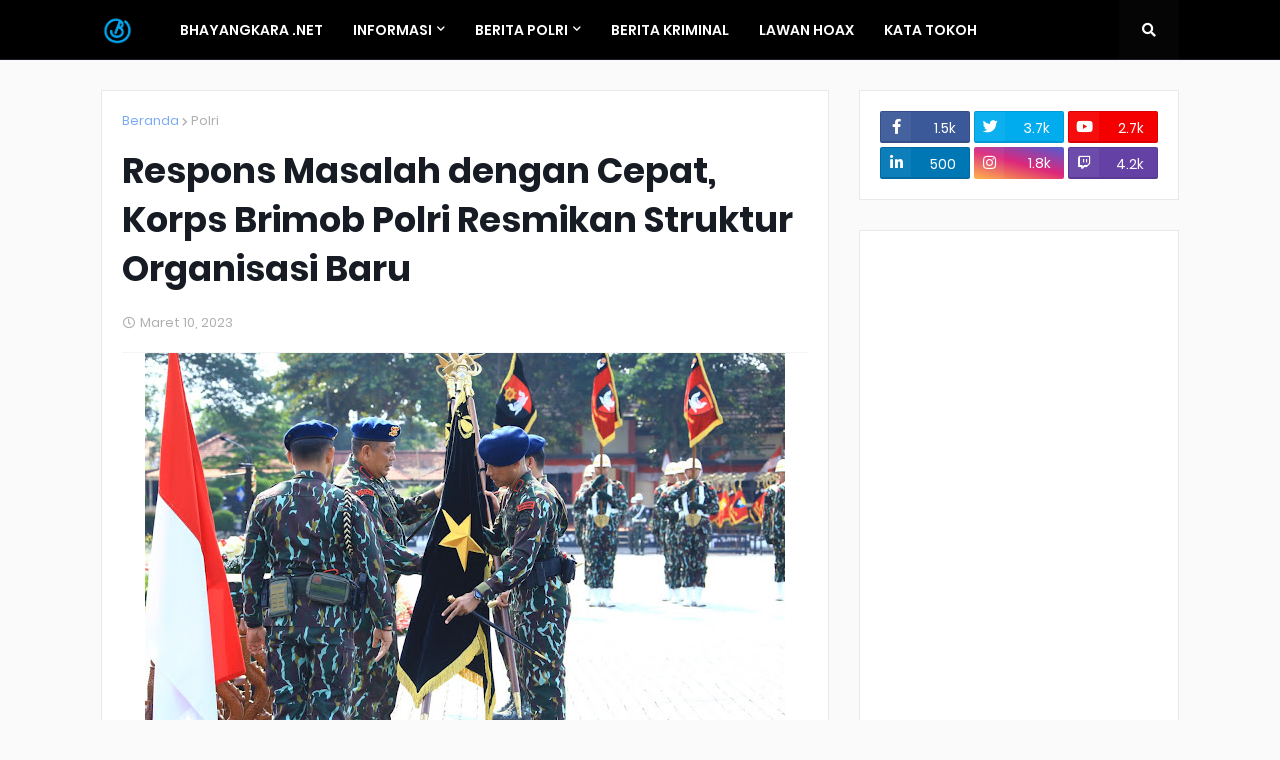

--- FILE ---
content_type: text/html; charset=UTF-8
request_url: https://www.bhayangkara.net/2023/03/respons-masalah-dengan-cepat-korps.html
body_size: 33082
content:
<!DOCTYPE html>
<html class='ltr' dir='ltr' xmlns='http://www.w3.org/1999/xhtml' xmlns:b='http://www.google.com/2005/gml/b' xmlns:data='http://www.google.com/2005/gml/data' xmlns:expr='http://www.google.com/2005/gml/expr'>
<head>
<meta content='width=device-width, initial-scale=1, minimum-scale=1, maximum-scale=1' name='viewport'/>
<title>Respons Masalah dengan Cepat, Korps Brimob Polri Resmikan Struktur Organisasi Baru</title>
<link href='//1.bp.blogspot.com' rel='dns-prefetch'/>
<link href='//2.bp.blogspot.com' rel='dns-prefetch'/>
<link href='//3.bp.blogspot.com' rel='dns-prefetch'/>
<link href='//4.bp.blogspot.com' rel='dns-prefetch'/>
<link href='//www.blogger.com' rel='dns-prefetch'/>
<link href='//dnjs.cloudflare.com' rel='dns-prefetch'/>
<link href='//fonts.gstatic.com' rel='dns-prefetch'/>
<link href='//pagead2.googlesyndication.com' rel='dns-prefetch'/>
<link href='//www.googletagmanager.com' rel='dns-prefetch'/>
<link href='//www.google-analytics.com' rel='dns-prefetch'/>
<link href='//connect.facebook.net' rel='dns-prefetch'/>
<link href='//c.disquscdn.com' rel='dns-prefetch'/>
<link href='//disqus.com' rel='dns-prefetch'/>
<meta content='text/html; charset=UTF-8' http-equiv='Content-Type'/>
<meta content='blogger' name='generator'/>
<link href='https://www.bhayangkara.net/favicon.ico' rel='icon' type='image/x-icon'/>
<meta content='#126cff' name='theme-color'/>
<meta content='#126cff' name='msapplication-navbutton-color'/>
<link href='https://www.bhayangkara.net/2023/03/respons-masalah-dengan-cepat-korps.html' rel='canonical'/>
<link rel="alternate" type="application/atom+xml" title="Bhayangkara.Net - Atom" href="https://www.bhayangkara.net/feeds/posts/default" />
<link rel="alternate" type="application/rss+xml" title="Bhayangkara.Net - RSS" href="https://www.bhayangkara.net/feeds/posts/default?alt=rss" />
<link rel="service.post" type="application/atom+xml" title="Bhayangkara.Net - Atom" href="https://www.blogger.com/feeds/2931826830399620194/posts/default" />

<link rel="alternate" type="application/atom+xml" title="Bhayangkara.Net - Atom" href="https://www.bhayangkara.net/feeds/9189067626490056520/comments/default" />
<meta content='Bhayangkara .Net, Portal berita kamtibmas, informasi kriminal dan kepolisian' name='description'/>
<link href='https://blogger.googleusercontent.com/img/b/R29vZ2xl/AVvXsEjrbaQdQfQAvOvIvwD_c8yaAxSb0-wWBns_qkDAjLElWFLT_-jd6sKTgife0tuy7-TniW-PfHZrXEfwVd_WyQ26nf5BBg2X6A7gedYlq0gBSK6ZIIVyp4OdrW-SBOCu6kuAz_hL-MB5sh8vFkcXe5s6nDIVK-MdvcGRus-SybfpLn5LjNJa01KDf2mL/w640-h426/e55171a1-6b1b-4add-b761-272a106b7dbe.jpeg' rel='image_src'/>
<!-- Metadata for Open Graph protocol. See http://ogp.me/. -->
<meta content='article' property='og:type'/>
<meta content='Respons Masalah dengan Cepat, Korps Brimob Polri Resmikan Struktur Organisasi Baru' property='og:title'/>
<meta content='https://www.bhayangkara.net/2023/03/respons-masalah-dengan-cepat-korps.html' property='og:url'/>
<meta content='Bhayangkara .Net, Portal berita kamtibmas, informasi kriminal dan kepolisian' property='og:description'/>
<meta content='Bhayangkara.Net' property='og:site_name'/>
<meta content='https://blogger.googleusercontent.com/img/b/R29vZ2xl/AVvXsEjrbaQdQfQAvOvIvwD_c8yaAxSb0-wWBns_qkDAjLElWFLT_-jd6sKTgife0tuy7-TniW-PfHZrXEfwVd_WyQ26nf5BBg2X6A7gedYlq0gBSK6ZIIVyp4OdrW-SBOCu6kuAz_hL-MB5sh8vFkcXe5s6nDIVK-MdvcGRus-SybfpLn5LjNJa01KDf2mL/w640-h426/e55171a1-6b1b-4add-b761-272a106b7dbe.jpeg' property='og:image'/>
<meta content='https://blogger.googleusercontent.com/img/b/R29vZ2xl/AVvXsEjrbaQdQfQAvOvIvwD_c8yaAxSb0-wWBns_qkDAjLElWFLT_-jd6sKTgife0tuy7-TniW-PfHZrXEfwVd_WyQ26nf5BBg2X6A7gedYlq0gBSK6ZIIVyp4OdrW-SBOCu6kuAz_hL-MB5sh8vFkcXe5s6nDIVK-MdvcGRus-SybfpLn5LjNJa01KDf2mL/w640-h426/e55171a1-6b1b-4add-b761-272a106b7dbe.jpeg' name='twitter:image'/>
<meta content='summary_large_image' name='twitter:card'/>
<meta content='Respons Masalah dengan Cepat, Korps Brimob Polri Resmikan Struktur Organisasi Baru' name='twitter:title'/>
<meta content='https://www.bhayangkara.net/2023/03/respons-masalah-dengan-cepat-korps.html' name='twitter:domain'/>
<meta content='Bhayangkara .Net, Portal berita kamtibmas, informasi kriminal dan kepolisian' name='twitter:description'/>
<!-- Font Awesome Free 5.8.2 -->
<link href='https://cdnjs.cloudflare.com/ajax/libs/font-awesome/5.8.2/css/all.min.css' rel='stylesheet'/>
<!-- Template Style CSS -->
<style id='page-skin-1' type='text/css'><!--
/*
-----------------------------------------------
Blogger Template Style
Name:        Magify
Version:     1.9.0 - Premium
Author:      Templateify
Author Url:  https://www.templateify.com/
----------------------------------------------- */
/*-- Google Poppins Font --*/
@font-face{font-family:'Poppins';font-style:italic;font-weight:400;src:local('Poppins Italic'),local(Poppins-Italic),url(https://fonts.gstatic.com/s/poppins/v6/pxiGyp8kv8JHgFVrJJLucXtAKPY.woff2) format("woff2");unicode-range:U+0900-097F,U+1CD0-1CF6,U+1CF8-1CF9,U+200C-200D,U+20A8,U+20B9,U+25CC,U+A830-A839,U+A8E0-A8FB}
@font-face{font-family:'Poppins';font-style:italic;font-weight:400;src:local('Poppins Italic'),local(Poppins-Italic),url(https://fonts.gstatic.com/s/poppins/v6/pxiGyp8kv8JHgFVrJJLufntAKPY.woff2) format("woff2");unicode-range:U+0100-024F,U+0259,U+1E00-1EFF,U+2020,U+20A0-20AB,U+20AD-20CF,U+2113,U+2C60-2C7F,U+A720-A7FF}
@font-face{font-family:'Poppins';font-style:italic;font-weight:400;src:local('Poppins Italic'),local(Poppins-Italic),url(https://fonts.gstatic.com/s/poppins/v6/pxiGyp8kv8JHgFVrJJLucHtA.woff2) format("woff2");unicode-range:U+0000-00FF,U+0131,U+0152-0153,U+02BB-02BC,U+02C6,U+02DA,U+02DC,U+2000-206F,U+2074,U+20AC,U+2122,U+2191,U+2193,U+2212,U+2215,U+FEFF,U+FFFD}
@font-face{font-family:'Poppins';font-style:italic;font-weight:500;src:local('Poppins Medium Italic'),local(Poppins-MediumItalic),url(https://fonts.gstatic.com/s/poppins/v6/pxiDyp8kv8JHgFVrJJLmg1hVFteOcEg.woff2) format("woff2");unicode-range:U+0900-097F,U+1CD0-1CF6,U+1CF8-1CF9,U+200C-200D,U+20A8,U+20B9,U+25CC,U+A830-A839,U+A8E0-A8FB}
@font-face{font-family:'Poppins';font-style:italic;font-weight:500;src:local('Poppins Medium Italic'),local(Poppins-MediumItalic),url(https://fonts.gstatic.com/s/poppins/v6/pxiDyp8kv8JHgFVrJJLmg1hVGdeOcEg.woff2) format("woff2");unicode-range:U+0100-024F,U+0259,U+1E00-1EFF,U+2020,U+20A0-20AB,U+20AD-20CF,U+2113,U+2C60-2C7F,U+A720-A7FF}
@font-face{font-family:'Poppins';font-style:italic;font-weight:500;src:local('Poppins Medium Italic'),local(Poppins-MediumItalic),url(https://fonts.gstatic.com/s/poppins/v6/pxiDyp8kv8JHgFVrJJLmg1hVF9eO.woff2) format("woff2");unicode-range:U+0000-00FF,U+0131,U+0152-0153,U+02BB-02BC,U+02C6,U+02DA,U+02DC,U+2000-206F,U+2074,U+20AC,U+2122,U+2191,U+2193,U+2212,U+2215,U+FEFF,U+FFFD}
@font-face{font-family:'Poppins';font-style:italic;font-weight:600;src:local('Poppins SemiBold Italic'),local(Poppins-SemiBoldItalic),url(https://fonts.gstatic.com/s/poppins/v6/pxiDyp8kv8JHgFVrJJLmr19VFteOcEg.woff2) format("woff2");unicode-range:U+0900-097F,U+1CD0-1CF6,U+1CF8-1CF9,U+200C-200D,U+20A8,U+20B9,U+25CC,U+A830-A839,U+A8E0-A8FB}
@font-face{font-family:'Poppins';font-style:italic;font-weight:600;src:local('Poppins SemiBold Italic'),local(Poppins-SemiBoldItalic),url(https://fonts.gstatic.com/s/poppins/v6/pxiDyp8kv8JHgFVrJJLmr19VGdeOcEg.woff2) format("woff2");unicode-range:U+0100-024F,U+0259,U+1E00-1EFF,U+2020,U+20A0-20AB,U+20AD-20CF,U+2113,U+2C60-2C7F,U+A720-A7FF}
@font-face{font-family:'Poppins';font-style:italic;font-weight:600;src:local('Poppins SemiBold Italic'),local(Poppins-SemiBoldItalic),url(https://fonts.gstatic.com/s/poppins/v6/pxiDyp8kv8JHgFVrJJLmr19VF9eO.woff2) format("woff2");unicode-range:U+0000-00FF,U+0131,U+0152-0153,U+02BB-02BC,U+02C6,U+02DA,U+02DC,U+2000-206F,U+2074,U+20AC,U+2122,U+2191,U+2193,U+2212,U+2215,U+FEFF,U+FFFD}
@font-face{font-family:'Poppins';font-style:italic;font-weight:700;src:local('Poppins Bold Italic'),local(Poppins-BoldItalic),url(https://fonts.gstatic.com/s/poppins/v6/pxiDyp8kv8JHgFVrJJLmy15VFteOcEg.woff2) format("woff2");unicode-range:U+0900-097F,U+1CD0-1CF6,U+1CF8-1CF9,U+200C-200D,U+20A8,U+20B9,U+25CC,U+A830-A839,U+A8E0-A8FB}
@font-face{font-family:'Poppins';font-style:italic;font-weight:700;src:local('Poppins Bold Italic'),local(Poppins-BoldItalic),url(https://fonts.gstatic.com/s/poppins/v6/pxiDyp8kv8JHgFVrJJLmy15VGdeOcEg.woff2) format("woff2");unicode-range:U+0100-024F,U+0259,U+1E00-1EFF,U+2020,U+20A0-20AB,U+20AD-20CF,U+2113,U+2C60-2C7F,U+A720-A7FF}
@font-face{font-family:'Poppins';font-style:italic;font-weight:700;src:local('Poppins Bold Italic'),local(Poppins-BoldItalic),url(https://fonts.gstatic.com/s/poppins/v6/pxiDyp8kv8JHgFVrJJLmy15VF9eO.woff2) format("woff2");unicode-range:U+0000-00FF,U+0131,U+0152-0153,U+02BB-02BC,U+02C6,U+02DA,U+02DC,U+2000-206F,U+2074,U+20AC,U+2122,U+2191,U+2193,U+2212,U+2215,U+FEFF,U+FFFD}
@font-face{font-family:'Poppins';font-style:normal;font-weight:400;src:local('Poppins Regular'),local(Poppins-Regular),url(https://fonts.gstatic.com/s/poppins/v6/pxiEyp8kv8JHgFVrJJbecmNE.woff2) format("woff2");unicode-range:U+0900-097F,U+1CD0-1CF6,U+1CF8-1CF9,U+200C-200D,U+20A8,U+20B9,U+25CC,U+A830-A839,U+A8E0-A8FB}
@font-face{font-family:'Poppins';font-style:normal;font-weight:400;src:local('Poppins Regular'),local(Poppins-Regular),url(https://fonts.gstatic.com/s/poppins/v6/pxiEyp8kv8JHgFVrJJnecmNE.woff2) format("woff2");unicode-range:U+0100-024F,U+0259,U+1E00-1EFF,U+2020,U+20A0-20AB,U+20AD-20CF,U+2113,U+2C60-2C7F,U+A720-A7FF}
@font-face{font-family:'Poppins';font-style:normal;font-weight:400;src:local('Poppins Regular'),local(Poppins-Regular),url(https://fonts.gstatic.com/s/poppins/v6/pxiEyp8kv8JHgFVrJJfecg.woff2) format("woff2");unicode-range:U+0000-00FF,U+0131,U+0152-0153,U+02BB-02BC,U+02C6,U+02DA,U+02DC,U+2000-206F,U+2074,U+20AC,U+2122,U+2191,U+2193,U+2212,U+2215,U+FEFF,U+FFFD}
@font-face{font-family:'Poppins';font-style:normal;font-weight:500;src:local('Poppins Medium'),local(Poppins-Medium),url(https://fonts.gstatic.com/s/poppins/v6/pxiByp8kv8JHgFVrLGT9Z11lFc-K.woff2) format("woff2");unicode-range:U+0900-097F,U+1CD0-1CF6,U+1CF8-1CF9,U+200C-200D,U+20A8,U+20B9,U+25CC,U+A830-A839,U+A8E0-A8FB}
@font-face{font-family:'Poppins';font-style:normal;font-weight:500;src:local('Poppins Medium'),local(Poppins-Medium),url(https://fonts.gstatic.com/s/poppins/v6/pxiByp8kv8JHgFVrLGT9Z1JlFc-K.woff2) format("woff2");unicode-range:U+0100-024F,U+0259,U+1E00-1EFF,U+2020,U+20A0-20AB,U+20AD-20CF,U+2113,U+2C60-2C7F,U+A720-A7FF}
@font-face{font-family:'Poppins';font-style:normal;font-weight:500;src:local('Poppins Medium'),local(Poppins-Medium),url(https://fonts.gstatic.com/s/poppins/v6/pxiByp8kv8JHgFVrLGT9Z1xlFQ.woff2) format("woff2");unicode-range:U+0000-00FF,U+0131,U+0152-0153,U+02BB-02BC,U+02C6,U+02DA,U+02DC,U+2000-206F,U+2074,U+20AC,U+2122,U+2191,U+2193,U+2212,U+2215,U+FEFF,U+FFFD}
@font-face{font-family:'Poppins';font-style:normal;font-weight:600;src:local('Poppins SemiBold'),local(Poppins-SemiBold),url(https://fonts.gstatic.com/s/poppins/v6/pxiByp8kv8JHgFVrLEj6Z11lFc-K.woff2) format("woff2");unicode-range:U+0900-097F,U+1CD0-1CF6,U+1CF8-1CF9,U+200C-200D,U+20A8,U+20B9,U+25CC,U+A830-A839,U+A8E0-A8FB}
@font-face{font-family:'Poppins';font-style:normal;font-weight:600;src:local('Poppins SemiBold'),local(Poppins-SemiBold),url(https://fonts.gstatic.com/s/poppins/v6/pxiByp8kv8JHgFVrLEj6Z1JlFc-K.woff2) format("woff2");unicode-range:U+0100-024F,U+0259,U+1E00-1EFF,U+2020,U+20A0-20AB,U+20AD-20CF,U+2113,U+2C60-2C7F,U+A720-A7FF}
@font-face{font-family:'Poppins';font-style:normal;font-weight:600;src:local('Poppins SemiBold'),local(Poppins-SemiBold),url(https://fonts.gstatic.com/s/poppins/v6/pxiByp8kv8JHgFVrLEj6Z1xlFQ.woff2) format("woff2");unicode-range:U+0000-00FF,U+0131,U+0152-0153,U+02BB-02BC,U+02C6,U+02DA,U+02DC,U+2000-206F,U+2074,U+20AC,U+2122,U+2191,U+2193,U+2212,U+2215,U+FEFF,U+FFFD}
@font-face{font-family:'Poppins';font-style:normal;font-weight:700;src:local('Poppins Bold'),local(Poppins-Bold),url(https://fonts.gstatic.com/s/poppins/v6/pxiByp8kv8JHgFVrLCz7Z11lFc-K.woff2) format("woff2");unicode-range:U+0900-097F,U+1CD0-1CF6,U+1CF8-1CF9,U+200C-200D,U+20A8,U+20B9,U+25CC,U+A830-A839,U+A8E0-A8FB}
@font-face{font-family:'Poppins';font-style:normal;font-weight:700;src:local('Poppins Bold'),local(Poppins-Bold),url(https://fonts.gstatic.com/s/poppins/v6/pxiByp8kv8JHgFVrLCz7Z1JlFc-K.woff2) format("woff2");unicode-range:U+0100-024F,U+0259,U+1E00-1EFF,U+2020,U+20A0-20AB,U+20AD-20CF,U+2113,U+2C60-2C7F,U+A720-A7FF}
@font-face{font-family:'Poppins';font-style:normal;font-weight:700;src:local('Poppins Bold'),local(Poppins-Bold),url(https://fonts.gstatic.com/s/poppins/v6/pxiByp8kv8JHgFVrLCz7Z1xlFQ.woff2) format("woff2");unicode-range:U+0000-00FF,U+0131,U+0152-0153,U+02BB-02BC,U+02C6,U+02DA,U+02DC,U+2000-206F,U+2074,U+20AC,U+2122,U+2191,U+2193,U+2212,U+2215,U+FEFF,U+FFFD}
/*-- Reset CSS --*/
a,abbr,acronym,address,applet,b,big,blockquote,body,caption,center,cite,code,dd,del,dfn,div,dl,dt,em,fieldset,font,form,h1,h2,h3,h4,h5,h6,html,i,iframe,img,ins,kbd,label,legend,li,object,p,pre,q,s,samp,small,span,strike,strong,sub,sup,table,tbody,td,tfoot,th,thead,tr,tt,u,ul,var{padding:0;border:0;outline:0;vertical-align:baseline;background:0 0;text-decoration:none}form,textarea,input,button{-webkit-appearance:none;-moz-appearance:none;appearance:none;outline:none;box-sizing:border-box;border-radius:0}dl,ul{list-style-position:inside;font-weight:400;list-style:none}ul li{list-style:none}caption,th{text-align:inherit}img{border:none;position:relative}a,a:visited{text-decoration:none}.clearfix{clear:both}.section,.widget,.widget ul{margin:0;padding:0}a{color:#7BAAF7}a img{border:0}abbr{text-decoration:none}.CSS_LIGHTBOX{z-index:999999!important}.CSS_LIGHTBOX_ATTRIBUTION_INDEX_CONTAINER .CSS_HCONT_CHILDREN_HOLDER > .CSS_LAYOUT_COMPONENT.CSS_HCONT_CHILD:first-child > .CSS_LAYOUT_COMPONENT{opacity:0}.separator a{clear:none!important;float:none!important;margin-left:0!important;margin-right:0!important}#Navbar1,#navbar-iframe,.widget-item-control,a.quickedit,.home-link,.feed-links{display:none!important}.center{display:table;margin:0 auto;position:relative}.widget > h2,.widget > h3{display:none}.widget iframe,.widget img{max-width:100%}
/*-- Body Content CSS --*/
:root{--body-font:'Poppins',sans-serif;--title-font:'Poppins',sans-serif;--meta-font:'Poppins',sans-serif;--text-font:'Poppins',sans-serif}
body{position:relative;background-color:#fafafa;background:#fafafa url() repeat scroll top left;font-family:var(--body-font);font-size:14px;color:#737373;font-weight:400;font-style:normal;line-height:1.4em;word-wrap:break-word;margin:0;padding:0}
.rtl{direction:rtl}
.no-items.section{display:none}
h1,h2,h3,h4,h5,h6{font-family:var(--title-font);font-weight:700}
.title-oswald h1,.title-oswald h2,.title-oswald h3,.title-oswald h4,.title-oswald h5,.title-oswald h6{font-weight:500}
#outer-wrapper{position:relative;overflow:hidden;width:100%;max-width:100%;margin:0 auto;background-color:#fafafa;box-shadow:0 0 20px rgba(0,0,0,0.1)}
#outer-wrapper.boxed{max-width:calc(1078px + 60px)}
.row-x1{width:1078px}
#content-wrapper{position:relative;float:left;width:100%;overflow:hidden;padding:30px 0;margin:0;border-top:0}
#content-wrapper > .container{margin:0 auto}
#main-wrapper{position:relative;float:left;width:calc(100% - (320px + 30px));box-sizing:border-box;padding:0}
.left-sidebar #main-wrapper,.rtl #main-wrapper{float:right}
#sidebar-wrapper{position:relative;float:right;width:320px;box-sizing:border-box;padding:0}
.left-sidebar #sidebar-wrapper,.rtl #sidebar-wrapper{float:left}
.entry-image-link,.cmm-avatar,.comments .avatar-image-container{overflow:hidden;background-color:rgba(155,155,155,0.08);z-index:5;color:transparent!important}
.entry-thumb{display:block;position:relative;width:100%;height:100%;background-size:cover;background-position:center center;background-repeat:no-repeat;z-index:1;opacity:0;transition:opacity .35s ease,transform .3s ease}
.entry-thumb.lazy-ify{opacity:1}
.entry-image-link:hover .entry-thumb,.featured-item-inner:hover .entry-thumb,.block-posts-1 .block-inner:hover .entry-thumb,.block-posts-2 .block-inner:hover .entry-thumb,.column-inner:hover .entry-thumb{transform:scale(1.05)}
.before-mask:before{content:'';position:absolute;left:0;right:0;bottom:0;height:70%;background-image:linear-gradient(to bottom,transparent,rgba(0,0,0,0.65));-webkit-backface-visibility:hidden;backface-visibility:hidden;z-index:2;opacity:1;margin:0;transition:opacity .25s ease}
.entry-title{color:#171c24}
.entry-title a{color:#171c24;display:block}
.entry-title a:hover{color:#7BAAF7}
.excerpt{font-family:var(--text-font)}
.entry-category{position:absolute;top:15px;left:15px;height:20px;background-color:#7BAAF7;font-size:11px;color:#ffffff;font-weight:400;z-index:10;box-sizing:border-box;padding:0 5px;margin:0;border:1px solid rgba(0,0,0,.1);border-radius:2px}
.rtl .entry-category{left:unset;right:15px}
.entry-info{position:absolute;bottom:0;left:0;overflow:hidden;width:100%;background-image:linear-gradient(to bottom,transparent,rgba(0,0,0,0.3));z-index:10;box-sizing:border-box;padding:15px}
.entry-info .entry-meta{color:#eee}
.entry-info .entry-title{text-shadow:0 1px 2px rgba(0,0,0,0.5)}
.entry-info .entry-title a{color:#fff}
.social a:before{display:inline-block;font-family:'Font Awesome 5 Brands';font-style:normal;font-weight:400}
.social .blogger a:before{content:"\f37d"}
.social .facebook a:before{content:"\f082"}
.social .facebook-f a:before{content:"\f39e"}
.social .twitter a:before{content:"\f099"}
.social .rss a:before{content:"\f09e";font-family:'Font Awesome 5 Free';font-weight:900}
.social .youtube a:before{content:"\f167"}
.social .skype a:before{content:"\f17e"}
.social .stumbleupon a:before{content:"\f1a4"}
.social .tumblr a:before{content:"\f173"}
.social .vk a:before{content:"\f189"}
.social .stack-overflow a:before{content:"\f16c"}
.social .github a:before{content:"\f09b"}
.social .linkedin a:before{content:"\f0e1"}
.social .dribbble a:before{content:"\f17d"}
.social .soundcloud a:before{content:"\f1be"}
.social .behance a:before{content:"\f1b4"}
.social .digg a:before{content:"\f1a6"}
.social .instagram a:before{content:"\f16d"}
.social .pinterest a:before{content:"\f0d2"}
.social .pinterest-p a:before{content:"\f231"}
.social .twitch a:before{content:"\f1e8"}
.social .delicious a:before{content:"\f1a5"}
.social .codepen a:before{content:"\f1cb"}
.social .flipboard a:before{content:"\f44d"}
.social .reddit a:before{content:"\f281"}
.social .whatsapp a:before{content:"\f232"}
.social .messenger a:before{content:"\f39f"}
.social .snapchat a:before{content:"\f2ac"}
.social .telegram a:before{content:"\f3fe"}
.social .discord a:before{content:"\f392"}
.social .share a:before{content:"\f064";font-family:'Font Awesome 5 Free';font-weight:900}
.social .email a:before{content:"\f0e0";font-family:'Font Awesome 5 Free';font-weight:400}
.social .external-link a:before{content:"\f35d";font-family:'Font Awesome 5 Free';font-weight:900}
.social-bg .blogger a,.social-bg-hover .blogger a:hover{background-color:#ff5722}
.social-bg .facebook a,.social-bg .facebook-f a,.social-bg-hover .facebook a:hover,.social-bg-hover .facebook-f a:hover{background-color:#3b5999}
.social-bg .twitter a,.social-bg-hover .twitter a:hover{background-color:#00acee}
.social-bg .youtube a,.social-bg-hover .youtube a:hover{background-color:#f50000}
.social-bg .instagram a,.social-bg-hover .instagram a:hover{background:linear-gradient(15deg,#ffb13d,#dd277b,#4d5ed4)}
.social-bg .pinterest a,.social-bg .pinterest-p a,.social-bg-hover .pinterest a:hover,.social-bg-hover .pinterest-p a:hover{background-color:#ca2127}
.social-bg .dribbble a,.social-bg-hover .dribbble a:hover{background-color:#ea4c89}
.social-bg .linkedin a,.social-bg-hover .linkedin a:hover{background-color:#0077b5}
.social-bg .tumblr a,.social-bg-hover .tumblr a:hover{background-color:#365069}
.social-bg .twitch a,.social-bg-hover .twitch a:hover{background-color:#6441a5}
.social-bg .rss a,.social-bg-hover .rss a:hover{background-color:#ffc200}
.social-bg .skype a,.social-bg-hover .skype a:hover{background-color:#00aff0}
.social-bg .stumbleupon a,.social-bg-hover .stumbleupon a:hover{background-color:#eb4823}
.social-bg .vk a,.social-bg-hover .vk a:hover{background-color:#4a76a8}
.social-bg .stack-overflow a,.social-bg-hover .stack-overflow a:hover{background-color:#f48024}
.social-bg .github a,.social-bg-hover .github a:hover{background-color:#24292e}
.social-bg .soundcloud a,.social-bg-hover .soundcloud a:hover{background:linear-gradient(#ff7400,#ff3400)}
.social-bg .behance a,.social-bg-hover .behance a:hover{background-color:#191919}
.social-bg .digg a,.social-bg-hover .digg a:hover{background-color:#1b1a19}
.social-bg .delicious a,.social-bg-hover .delicious a:hover{background-color:#0076e8}
.social-bg .codepen a,.social-bg-hover .codepen a:hover{background-color:#000}
.social-bg .flipboard a,.social-bg-hover .flipboard a:hover{background-color:#f52828}
.social-bg .reddit a,.social-bg-hover .reddit a:hover{background-color:#ff4500}
.social-bg .whatsapp a,.social-bg-hover .whatsapp a:hover{background-color:#3fbb50}
.social-bg .messenger a,.social-bg-hover .messenger a:hover{background-color:#0084ff}
.social-bg .snapchat a,.social-bg-hover .snapchat a:hover{background-color:#ffe700}
.social-bg .telegram a,.social-bg-hover .telegram a:hover{background-color:#179cde}
.social-bg .discord a,.social-bg-hover .discord a:hover{background-color:#7289da}
.social-bg .share a,.social-bg-hover .share a:hover{background-color:#afafaf}
.social-bg .email a,.social-bg-hover .email a:hover{background-color:#888}
.social-bg .external-link a,.social-bg-hover .external-link a:hover{background-color:#005ffb}
.social-color .blogger a,.social-color-hover .blogger a:hover{color:#ff5722}
.social-color .facebook a,.social-color .facebook-f a,.social-color-hover .facebook a:hover,.social-color-hover .facebook-f a:hover{color:#3b5999}
.social-color .twitter a,.social-color-hover .twitter a:hover{color:#00acee}
.social-color .youtube a,.social-color-hover .youtube a:hover{color:#f50000}
.social-color .instagram a,.social-color-hover .instagram a:hover{color:#dd277b}
.social-color .pinterest a,.social-color .pinterest-p a,.social-color-hover .pinterest a:hover,.social-color-hover .pinterest-p a:hover{color:#ca2127}
.social-color .dribbble a,.social-color-hover .dribbble a:hover{color:#ea4c89}
.social-color .linkedin a,.social-color-hover .linkedin a:hover{color:#0077b5}
.social-color .tumblr a,.social-color-hover .tumblr a:hover{color:#365069}
.social-color .twitch a,.social-color-hover .twitch a:hover{color:#6441a5}
.social-color .rss a,.social-color-hover .rss a:hover{color:#ffc200}
.social-color .skype a,.social-color-hover .skype a:hover{color:#00aff0}
.social-color .stumbleupon a,.social-color-hover .stumbleupon a:hover{color:#eb4823}
.social-color .vk a,.social-color-hover .vk a:hover{color:#4a76a8}
.social-color .stack-overflow a,.social-color-hover .stack-overflow a:hover{color:#f48024}
.social-color .github a,.social-color-hover .github a:hover{color:#24292e}
.social-color .soundcloud a,.social-color-hover .soundcloud a:hover{color:#ff7400}
.social-color .behance a,.social-color-hover .behance a:hover{color:#191919}
.social-color .digg a,.social-color-hover .digg a:hover{color:#1b1a19}
.social-color .delicious a,.social-color-hover .delicious a:hover{color:#0076e8}
.social-color .codepen a,.social-color-hover .codepen a:hover{color:#000}
.social-color .flipboard a,.social-color-hover .flipboard a:hover{color:#f52828}
.social-color .reddit a,.social-color-hover .reddit a:hover{color:#ff4500}
.social-color .whatsapp a,.social-color-hover .whatsapp a:hover{color:#3fbb50}
.social-color .messenger a,.social-color-hover .messenger a:hover{color:#0084ff}
.social-color .snapchat a,.social-color-hover .snapchat a:hover{color:#ffe700}
.social-color .telegram a,.social-color-hover .telegram a:hover{color:#179cde}
.social-color .discord a,.social-color-hover .discord a:hover{color:#7289da}
.social-color .share a,.social-color-hover .share a:hover{color:#afafaf}
.social-color .email a,.social-color-hover .email a:hover{color:#888}
.social-color .external-link a,.social-color-hover .external-link a:hover{color:#005ffb}
#header-wrapper{position:relative;float:left;width:100%;margin:0}
.headerify-wrap,.headerify{position:relative;float:left;width:100%;height:60px;background-color:#000000;box-sizing:border-box;padding:0;margin:0;border-bottom:1px solid #171c24}
#header-wrapper .container{position:relative;margin:0 auto}
.main-logo-wrap{position:relative;float:left;margin:0 30px 0 0}
.rtl .main-logo-wrap{float:right;margin:0 0 0 30px}
.main-logo{position:relative;float:left;width:100%;height:34px;padding:13px 0;margin:0}
.main-logo .main-logo-img{float:left;height:34px;overflow:hidden}
.main-logo img{max-width:100%;height:34px;margin:0}
.main-logo h1{font-size:22px;color:#ffffff;line-height:34px;margin:0}
.main-logo h1 a{color:#ffffff}
.main-logo #h1-tag{position:absolute;top:-9000px;left:-9000px;display:none;visibility:hidden}
.main-menu-wrap{position:static;float:left;height:60px;margin:0}
.rtl .main-menu-wrap{float:right}
#magify-pro-main-menu .widget,#magify-pro-main-menu .widget > .widget-title{display:none}
#magify-pro-main-menu .show-menu{display:block}
#magify-pro-main-menu{position:static;width:100%;height:60px;z-index:10}
#magify-pro-main-menu ul > li{position:relative;float:left;display:inline-block;padding:0;margin:0}
.rtl #magify-pro-main-menu ul > li{float:right}
#magify-pro-main-menu-nav > li > a{position:relative;display:block;height:60px;font-size:14px;color:#ffffff;font-weight:600;text-transform:uppercase;line-height:60px;padding:0 15px;margin:0}
.main-oswald #magify-pro-main-menu-nav > li > a{font-weight:500}
#magify-pro-main-menu-nav > li:hover > a{color:#7BAAF7}
#magify-pro-main-menu ul > li > ul{position:absolute;float:left;left:0;top:60px;width:180px;background-color:#5f5f42;z-index:99999;visibility:hidden;opacity:0;-webkit-transform:translateY(-10px);transform:translateY(-10px);padding:0;box-shadow:0 2px 5px 0 rgba(0,0,0,0.15),0 2px 10px 0 rgba(0,0,0,0.17)}
.rtl #magify-pro-main-menu ul > li > ul{left:auto;right:0}
#magify-pro-main-menu ul > li > ul > li > ul{position:absolute;top:0;left:100%;-webkit-transform:translateX(-10px);transform:translateX(-10px);margin:0}
.rtl #magify-pro-main-menu ul > li > ul > li > ul{left:unset;right:100%;-webkit-transform:translateX(10px);transform:translateX(10px)}
#magify-pro-main-menu ul > li > ul > li{display:block;float:none;position:relative}
.rtl #magify-pro-main-menu ul > li > ul > li{float:none}
#magify-pro-main-menu ul > li > ul > li a{position:relative;display:block;height:36px;font-size:13px;color:#ffffff;line-height:36px;font-weight:400;box-sizing:border-box;padding:0 15px;margin:0;border-bottom:1px solid rgba(155,155,155,0.07)}
#magify-pro-main-menu ul > li > ul > li:last-child a{border:0}
#magify-pro-main-menu ul > li > ul > li:hover > a{color:#7BAAF7}
#magify-pro-main-menu ul > li.has-sub > a:after{content:'\f078';float:right;font-family:'Font Awesome 5 Free';font-size:9px;font-weight:900;margin:-1px 0 0 5px}
.rtl #magify-pro-main-menu ul > li.has-sub > a:after{float:left;margin:-1px 5px 0 0}
#magify-pro-main-menu ul > li > ul > li.has-sub > a:after{content:'\f054';float:right;margin:0}
.rtl #magify-pro-main-menu ul > li > ul > li.has-sub > a:after{content:'\f053'}
#magify-pro-main-menu ul > li:hover > ul,#magify-pro-main-menu ul > li > ul > li:hover > ul{visibility:visible;opacity:1;-webkit-backface-visibility:hidden;backface-visibility:hidden;-webkit-transform:translate(0);transform:translate(0)}
#magify-pro-main-menu ul ul{transition:all .17s ease}
#magify-pro-main-menu .mega-menu{position:static!important}
#magify-pro-main-menu .mega-menu > ul{width:100%;background-color:#1e232b;box-sizing:border-box;padding:20px 10px}
#magify-pro-main-menu .mega-menu > ul.mega-widget{overflow:hidden}
.tab-active{display:block}
.tab-animated,.post-animated{-webkit-animation-duration:.5s;animation-duration:.5s;-webkit-animation-fill-mode:both;animation-fill-mode:both}
@keyframes fadeIn {
from{opacity:0}
to{opacity:1}
}
.tab-fadeIn,.post-fadeIn{animation-name:fadeIn}
@keyframes fadeInUp {
from{opacity:0;transform:translate3d(0,5px,0)}
to{opacity:1;transform:translate3d(0,0,0)}
}
.tab-fadeInUp,.post-fadeInUp{animation-name:fadeInUp}
.mega-widget .mega-item{float:left;width:20%;box-sizing:border-box;padding:0 10px}
.rtl .mega-widget .mega-item{float:right}
.mega-widget .mega-content{position:relative;width:100%;overflow:hidden;padding:0}
.mega-content .entry-image-link{width:100%;height:134px;min-height:134px;background-color:rgba(255,255,255,0.01);z-index:1;display:block;position:relative;overflow:hidden;padding:0}
.mega-content .entry-title{position:relative;font-size:13px;font-weight:600;line-height:1.3em;margin:8px 0 0;padding:0}
.title-oswald .mega-content .entry-title{font-weight:500}
.mega-content .entry-title a{color:#ffffff}
.mega-content .entry-title a:hover{color:#7BAAF7}
.mega-content .entry-meta{margin:2px 0 0}
.no-posts{display:block;font-size:14px;color:#61613e;padding:30px 0;font-weight:400}
.mega-menu .no-posts{color:#afafaf;text-align:center;padding:0}
.search-toggle{position:absolute;top:0;right:0;width:60px;height:60px;background-color:rgba(155,155,155,0.03);color:#ffffff;font-size:14px;text-align:center;line-height:60px;cursor:pointer;z-index:20;padding:0;margin:0;transition:margin .25s ease}
.rtl .search-toggle{right:unset;left:0}
.search-toggle:after{content:"\f002";font-family:'Font Awesome 5 Free';font-weight:900;margin:0}
.search-active .search-toggle:after{content:"\f00d"}
.search-toggle:hover{color:#7BAAF7}
#nav-search{position:absolute;top:70px;right:0;width:320px;max-width:100%;height:60px;z-index:25;background-color:#5f5f42;box-sizing:border-box;padding:10px;visibility:hidden;opacity:0;-webkit-transform:translateY(-10px);transform:translateY(-10px);border-radius:2px;box-shadow:0 2px 5px 0 rgba(0,0,0,0.15),0 2px 10px 0 rgba(0,0,0,0.17);transition:all .17s ease}
.search-active #nav-search{visibility:visible;opacity:1;-webkit-backface-visibility:hidden;backface-visibility:hidden;-webkit-transform:translate(0);transform:translate(0)}
.rtl #nav-search{right:unset;left:0}
#nav-search:before{content:'';position:absolute;top:0;right:20px;width:0;height:0;border:10px solid transparent;border-bottom-color:#5f5f42;margin:-20px 0 0}
.rtl #nav-search:before{right:unset;left:20px}
#nav-search .search-form{width:100%;height:38px;background-color:rgba(155,155,155,0.03);display:flex;overflow:hidden;box-sizing:border-box;padding:2px;border:1px solid rgba(155,155,155,0.2);border-radius:2px}
#nav-search .search-input{width:100%;color:#ffffff;margin:0;padding:0 10px;background-color:rgba(0,0,0,0);font-family:inherit;font-size:14px;font-weight:400;box-sizing:border-box;border:0}
.rtl #nav-search .search-input{padding:0 15px 0 50px}
#nav-search .search-input:focus{color:#ffffff;outline:none}
#nav-search .search-input::placeholder{color:#ffffff;opacity:.5}
#nav-search .search-action{background-color:#7BAAF7;font-family:inherit;font-size:14px;color:#ffffff;font-weight:600;cursor:pointer;padding:0 12px;margin:0;border:0;border:1px solid rgba(0,0,0,.1);border-bottom-width:2px;border-radius:2px}
#nav-search .search-action:hover{background-color:#005ffb;color:#ffffff}
.overlay{visibility:hidden;opacity:0;position:fixed;top:0;left:0;right:0;bottom:0;background-color:rgba(23,28,36,0.6);z-index:1000;margin:0;transition:all .25s ease}
.show-mobile-menu{display:none;position:absolute;top:0;left:0;height:60px;color:#ffffff;font-size:16px;font-weight:600;line-height:60px;text-align:center;cursor:pointer;z-index:20;padding:0 20px}
.rtl .show-mobile-menu{left:auto;right:0}
.show-mobile-menu:before{content:"\f0c9";font-family:'Font Awesome 5 Free';font-weight:900}
.show-mobile-menu:hover{color:#7BAAF7}
#slide-menu{display:none;position:fixed;width:300px;height:100%;top:0;left:0;bottom:0;background-color:#000000;overflow:auto;z-index:1010;left:0;-webkit-transform:translateX(-100%);transform:translateX(-100%);visibility:hidden;box-shadow:3px 0 7px rgba(0,0,0,0.1);transition:all .25s ease}
.rtl #slide-menu{left:unset;right:0;-webkit-transform:translateX(100%);transform:translateX(100%)}
.nav-active #slide-menu,.rtl .nav-active #slide-menu{-webkit-transform:translateX(0);transform:translateX(0);visibility:visible}
.slide-menu-header{float:left;width:100%;height:60px;background-color:#000000;overflow:hidden;box-sizing:border-box;box-shadow:0 0 20px rgba(0,0,0,0.15)}
.mobile-logo{float:left;max-width:calc(100% - 60px);height:34px;overflow:hidden;box-sizing:border-box;padding:0 20px;margin:13px 0 0}
.rtl .mobile-logo{float:right}
.mobile-logo a{display:block;height:34px;font-size:22px;color:#ffffff;line-height:34px;font-weight:700}
.title-oswald .mobile-logo a{font-weight:500}
.mobile-logo img{max-width:100%;height:34px}
.hide-mobile-menu{position:absolute;top:0;right:0;display:block;height:60px;color:#ffffff;font-size:16px;line-height:60px;text-align:center;cursor:pointer;z-index:20;padding:0 20px}
.rtl .hide-mobile-menu{right:auto;left:0}
.hide-mobile-menu:before{content:"\f00d";font-family:'Font Awesome 5 Free';font-weight:900}
.hide-mobile-menu:hover{color:#7BAAF7}
.slide-menu-flex{display:flex;flex-direction:column;justify-content:space-between;float:left;width:100%;height:calc(100% - 60px)}
.mobile-menu{position:relative;float:left;width:100%;box-sizing:border-box;padding:20px}
.mobile-menu > ul{margin:0}
.mobile-menu .m-sub{display:none;padding:0}
.mobile-menu ul li{position:relative;display:block;overflow:hidden;float:left;width:100%;font-size:14px;font-weight:600;line-height:40px;margin:0;padding:0}
.main-oswald .mobile-menu ul li{font-weight:500}
.mobile-menu > ul li ul{overflow:hidden}
.mobile-menu ul li a{color:#ffffff;padding:0;display:block}
.mobile-menu > ul > li > a{text-transform:uppercase}
.mobile-menu ul li.has-sub .submenu-toggle{position:absolute;top:0;right:0;color:#ffffff;cursor:pointer}
.rtl .mobile-menu ul li.has-sub .submenu-toggle{right:auto;left:0}
.mobile-menu ul li.has-sub .submenu-toggle:after{content:'\f078';font-family:'Font Awesome 5 Free';font-weight:900;float:right;width:40px;font-size:12px;text-align:right;transition:all .17s ease}
.rtl .mobile-menu ul li.has-sub .submenu-toggle:after{text-align:left}
.mobile-menu ul li.has-sub.show > .submenu-toggle:after{content:'\f077'}
.mobile-menu ul li a:hover,.mobile-menu ul li.has-sub.show > a,.mobile-menu ul li.has-sub.show > .submenu-toggle{color:#7BAAF7}
.mobile-menu > ul > li > ul > li a{font-size:13px;font-weight:400;opacity:.8;padding:0 0 0 15px}
.rtl .mobile-menu > ul > li > ul > li a{padding:0 15px 0 0}
.mobile-menu > ul > li > ul > li > ul > li > a{padding:0 0 0 30px}
.rtl .mobile-menu > ul > li > ul > li > ul > li > a{padding:0 30px 0 0}
.mobile-menu ul > li > .submenu-toggle:hover{color:#7BAAF7}
.social-mobile{position:relative;float:left;width:100%;margin:0}
.social-mobile ul{display:block;text-align:center;padding:20px;margin:0}
.social-mobile ul li{display:inline-block;margin:0 5px}
.social-mobile ul li a{display:block;font-size:15px;color:#ffffff;padding:0 5px}
.social-mobile ul li a:hover{color:#7BAAF7}
.is-fixed{position:fixed;top:-60px;left:0;width:100%;z-index:990;transition:top .17s ease}
.headerify.show{top:0;box-shadow:0 0 20px rgba(0,0,0,.15)}
.nav-active .is-fixed{top:0}
.loader{position:relative;height:100%;overflow:hidden;display:block;margin:0}
.loader:after{content:'';position:absolute;top:50%;left:50%;width:28px;height:28px;margin:-16px 0 0 -16px;border:2px solid #126cff;border-right-color:rgba(155,155,155,0.2);border-radius:100%;animation:spinner 1.1s infinite linear;transform-origin:center}
@-webkit-keyframes spinner {
0%{-webkit-transform:rotate(0deg);transform:rotate(0deg)}
to{-webkit-transform:rotate(1turn);transform:rotate(1turn)}
}
@keyframes spinner {
0%{-webkit-transform:rotate(0deg);transform:rotate(0deg)}
to{-webkit-transform:rotate(1turn);transform:rotate(1turn)}
}
.header-ad-wrap{position:relative;float:left;width:100%;margin:0}
.header-ad-wrap .container{margin:0 auto}
.header-ad .widget{position:relative;float:left;width:100%;text-align:center;line-height:0;margin:30px 0 0}
.header-ad .widget > .widget-title{display:none}
.no-posts{display:block;font-size:14px;color:#61613e;padding:30px 0;font-weight:400}
#featured-wrapper{position:relative;float:left;width:100%;margin:0}
#featured-wrapper .container{margin:0 auto}
#featured .widget,#featured .widget.HTML .widget-content,#featured .widget > .widget-title{display:none}
#featured .widget.HTML{display:block}
#featured .widget.HTML.show-ify .widget-content{display:block}
#featured .widget{position:relative;overflow:hidden;background-color:#ffffff;height:402px;padding:20px;margin:30px 0 0;border:1px solid #e9e9e9}
.nb-style #featured .widget{border:0}
#featured .widget-content{position:relative;overflow:hidden;height:402px;margin:0}
#featured .widget-content .no-posts{text-align:center;line-height:402px;padding:0}
.featured-posts{position:relative;height:402px;margin:0 -1px}
.featured-item{position:relative;float:right;width:25%;height:200px;overflow:hidden;box-sizing:border-box;padding:0 1px;margin:0}
.rtl .featured-item{float:left}
.featured-item.item-0{float:left;width:50%;height:402px}
.rtl .featured-item.item-0{float:right}
.featured-item.item-1{width:50%;margin:0 0 2px}
.featured-item-inner{position:relative;float:left;width:100%;height:100%;overflow:hidden;display:block;z-index:10}
.featured-item .entry-image-link{float:left;position:relative;width:100%;height:100%;overflow:hidden;display:block;z-index:5;margin:0}
.featured-item .entry-category{top:20px;left:20px}
.rtl .featured-item .entry-category{left:unset;right:20px}
.featured-item .entry-info{padding:25px 20px 20px}
.featured-item .entry-title{font-size:14px;font-weight:700;display:block;line-height:1.4em;margin:0;text-shadow:0 1px 2px rgba(0,0,0,0.5)}
.title-oswald .featured-item .entry-title{font-weight:500}
.featured-item.item-0 .entry-title{font-size:23px}
.featured-item.item-1 .entry-title{font-size:19px}
.featured-item .entry-meta{margin:7px 0 0}
.title-wrap{position:relative;float:left;width:100%;line-height:1;padding:0 0 15px;margin:0 0 20px;border-bottom:2px solid #eeeeee}
.title-wrap:after{content:'';position:absolute;left:0;bottom:0;width:40px;height:2px;background-color:#7BAAF7;margin:0 0 -2px}
.rtl .title-wrap:after{left:unset;right:0}
.title-wrap > h3{float:left;font-family:var(--body-font);font-size:16px;color:#171c24;font-weight:700;margin:0}
.main-oswald .title-wrap > h3{font-weight:500}
.rtl .title-wrap > h3{float:right}
.title-wrap > a.more{float:right;font-size:12px;color:#afafaf;line-height:16px;padding:0}
.rtl .title-wrap > a.more{float:left}
.title-wrap > a.more:hover{color:#126cff}
.block-posts{position:relative;float:left;width:100%;margin:0}
.block-posts .widget{display:none;position:relative;float:left;width:100%;background-color:#ffffff;box-sizing:border-box;padding:20px;margin:0 0 30px;border:1px solid #e9e9e9}
.nb-style .block-posts .widget{border:0}
#block-posts-2 .widget:first-child{margin:30px 0}
#block-posts-2 .widget:last-child{margin-bottom:0}
.block-posts .show-ify{display:block}
.block-posts .widget-content{position:relative;float:left;width:100%;display:block}
.block-posts .loader{height:180px}
.block-posts-1 .block-item{position:relative;float:left;width:calc((100% - 30px) / 2);overflow:hidden;padding:0;margin:20px 0 0}
.rtl .block-posts-1 .block-item{float:right}
.block-posts-1 .item-0{margin:0 30px 0 0}
.rtl .block-posts-1 .item-0{margin:0 0 0 30px}
.block-posts-1 .item-1{margin:0}
.block-posts-1 .block-inner{position:relative;width:100%;height:320px;overflow:hidden}
.block-posts-1 .entry-image-link{position:relative;width:85px;height:65px;float:left;display:block;overflow:hidden;margin:0 13px 0 0}
.rtl .block-posts-1 .entry-image-link{float:right;margin:0 0 0 13px}
.block-posts-1 .block-inner .entry-image-link{width:100%;height:100%;margin:0}
.block-posts-1 .block-item:not(.item-0) .entry-header{overflow:hidden}
.block-posts-1 .entry-title{font-size:14px;font-weight:700;line-height:1.4em;margin:0}
.title-oswald .block-posts-1 .entry-title{font-weight:500}
.block-posts-1 .entry-info .entry-title{font-size:16px}
.block-posts-1 .entry-meta{margin:3px 0 0}
.block-posts-1 .item-0 .entry-meta{margin:5px 0 0}
.block-posts .block-column{width:calc((100% - 30px) / 2)}
.block-posts .column-left{float:left}
.block-posts .column-right{float:right}
.block-column .column-item{position:relative;float:left;width:100%;overflow:hidden;padding:0;margin:20px 0 0}
.block-column .column-item.item-0{margin:0 0 5px}
.column-inner{position:relative;width:100%;height:200px;overflow:hidden}
.column-posts .entry-image-link{position:relative;width:85px;height:65px;float:left;display:block;overflow:hidden;margin:0 13px 0 0}
.rtl .column-posts .entry-image-link{float:right;margin:0 0 0 13px}
.column-inner .entry-image-link{width:100%;height:100%;margin:0}
.column-posts .column-item:not(.item-0) .entry-header{overflow:hidden}
.column-posts .entry-title{font-size:14px;font-weight:700;line-height:1.4em;margin:0}
.title-oswald .column-posts .entry-title{font-weight:500}
.column-posts .entry-info .entry-title{font-size:16px}
.column-posts .entry-meta{margin:3px 0 0}
.column-posts .item-0 .entry-meta{margin:5px 0 0}
.grid-posts-1{position:relative;overflow:hidden;display:flex;flex-wrap:wrap;padding:0;margin:0 -10px}
.grid-posts-1 .grid-item{position:relative;float:left;width:calc(100% / 3);box-sizing:border-box;padding:0 10px;margin:20px 0 0}
.rtl .grid-posts-1 .grid-item{float:right}
.grid-posts-1 .grid-item.item-0,.grid-posts-1 .grid-item.item-1,.grid-posts-1 .grid-item.item-2{margin:0}
.grid-posts-1 .entry-image{position:relative}
.grid-posts-1 .entry-image-link{width:100%;height:144px;position:relative;display:block;overflow:hidden}
.grid-posts-1 .entry-title{font-size:14px;font-weight:700;line-height:1.4em;margin:8px 0 0}
.title-oswald .grid-posts-1 .entry-title{font-weight:500}
.grid-posts-1 .entry-meta{margin:3px 0 0}
.block-videos{position:relative;overflow:hidden;display:flex;flex-wrap:wrap;margin:0 -10px}
.block-videos .videos-item{position:relative;float:left;width:calc(100% / 3);overflow:hidden;box-sizing:border-box;padding:0 10px;margin:20px 0 0}
.rtl .block-videos .videos-item{float:right}
.block-videos .videos-item.item-0,.block-videos .videos-item.item-1,.block-videos .videos-item.item-2{margin:0}
.block-videos .entry-image-link{width:100%;height:144px;position:relative;display:block;overflow:hidden}
.block-videos .videos-inner:hover .entry-image-link:after{opacity:1}
.block-videos .entry-title{font-size:14px;font-weight:700;line-height:1.4em;margin:8px 0 0}
.title-oswald .block-videos .entry-title{font-weight:500}
.block-videos .entry-meta{margin:3px 0 0}
.block-videos .video-icon{position:absolute;top:calc(50% - (34px / 2));right:calc(50% - (34px / 2));background-color:rgba(0,0,0,0.5);height:34px;width:34px;color:#fff;font-size:12px;text-align:center;line-height:32px;z-index:5;margin:0;box-sizing:border-box;border:2px solid #fff;border-radius:100%;opacity:.85;transition:opacity .25s ease}
.block-videos .video-icon:after{content:'\f04b';display:block;font-family:'Font Awesome 5 Free';font-weight:900;padding:0 0 0 3px}
.block-videos .videos-item:hover .video-icon{opacity:1}
.home-ad{position:relative;float:left;width:100%;margin:0}
.home-ad .widget{position:relative;float:left;width:100%;line-height:0;margin:0 0 30px}
#home-ads-2 .widget{margin:30px 0 0}
.home-ad .widget > .widget-title{display:block}
.home-ad .widget > .widget-title > h3.title{font-size:12px;color:#afafaf;font-weight:400;line-height:12px;margin:0 0 5px}
#custom-ads{float:left;width:100%;opacity:0;visibility:hidden;box-sizing:border-box;padding:0 20px;margin:0;border:1px solid rgba(0,0,0,0)}
#before-ad,#after-ad{float:left;width:100%;margin:0}
#before-ad .widget > .widget-title,#after-ad .widget > .widget-title{display:block}
#before-ad .widget > .widget-title > h3.title,#after-ad .widget > .widget-title > h3.title{font-size:12px;color:#afafaf;font-weight:400;line-height:12px;margin:0 0 5px}
#before-ad .widget,#after-ad .widget{width:100%;margin:25px 0 0}
#before-ad .widget-content,#after-ad .widget-content{position:relative;width:100%;line-height:1}
#new-before-ad #before-ad,#new-after-ad #after-ad{float:none;display:block;margin:0}
#new-before-ad #before-ad .widget,#new-after-ad #after-ad .widget{margin:0}
.item-post .FollowByEmail{box-sizing:border-box}
#main-wrapper #main{position:relative;float:left;width:100%;box-sizing:border-box;margin:0}
.index #main-wrapper #main{background-color:#ffffff;padding:20px;border:1px solid #e9e9e9}
.index.nb-style #main-wrapper #main{border:0}
.queryMessage{overflow:hidden;color:#61613e;font-size:15px;font-weight:400;padding:0 0 15px;margin:0 0 20px;border-bottom:1px solid rgba(155,155,155,0.1)}
.queryMessage .query-info{margin:0}
.queryMessage .search-query,.queryMessage .search-label{color:#61613e;font-weight:600}
.queryMessage .search-query:before,.queryMessage .search-label:before{content:"\201c"}
.queryMessage .search-query:after,.queryMessage .search-label:after{content:"\201d"}
.queryEmpty{font-size:13px;font-weight:400;padding:0;margin:40px 0;text-align:center}
.blog-post{display:block;word-wrap:break-word}
.item .blog-post{float:left;width:100%}
.index-post-wrap{position:relative;float:left;width:100%;box-sizing:border-box;padding:0;margin:0}
.post-animated{-webkit-animation-duration:.5s;animation-duration:.5s;-webkit-animation-fill-mode:both;animation-fill-mode:both}
@keyframes fadeIn {
from{opacity:0}
to{opacity:1}
}
.post-fadeIn{animation-name:fadeIn}
@keyframes fadeInUp {
from{opacity:0;transform:translate3d(0,5px,0)}
to{opacity:1;transform:translate3d(0,0,0)}
}
.post-fadeInUp{animation-name:fadeInUp}
.index-post{position:relative;float:left;width:100%;box-sizing:border-box;padding:0 0 20px;margin:0 0 20px;border-bottom:1px solid rgba(155,155,155,0.1)}
.index-post.post-ad-type{padding:0 0 20px!important;margin:0 0 20px!important;border-width:1px!important}
.blog-posts .index-post:last-child{padding:0;margin:0;border:0}
.blog-posts .index-post.post-ad-type:last-child{padding:0!important;margin:0!important;border-width:0!important}
.index-post .entry-image{position:relative;float:left;width:245px;height:170px;overflow:hidden;margin:0 18px 0 0}
.rtl .index-post .entry-image{float:right;margin:0 0 0 18px}
.index-post .entry-image-link{position:relative;float:left;width:100%;height:100%;z-index:1;overflow:hidden}
.index-post .entry-header{overflow:hidden}
.index-post .entry-title{float:left;width:100%;font-size:23px;font-weight:700;line-height:1.4em;margin:0 0 15px}
.title-oswald .index-post .entry-title{font-weight:500}
.index-post .entry-excerpt{float:left;width:100%;font-size:14px;line-height:1.6em;margin:0}
.entry-meta{font-family:var(--meta-font);font-size:11px;color:#afafaf;font-weight:400;overflow:hidden;padding:0 1px;margin:0}
.index-post .entry-meta{float:left;width:100%;font-size:12px;margin:0 0 15px}
.no-meta .entry-meta{display:none}
.entry-meta a{color:#afafaf}
.entry-meta a:hover{color:#7BAAF7}
.entry-meta span{float:left;font-style:normal;margin:0 10px 0 0}
.rtl .entry-meta span{float:right;margin:0 0 0 10px}
.entry-meta span:before{display:inline-block;font-family:'Font Awesome 5 Free';font-size:11px;font-weight:400;font-style:normal;margin:0 5px 0 0}
.rtl .entry-meta span:before{margin:0 0 0 5px}
.entry-meta .entry-author:before{content:'\f007'}
.entry-meta .entry-time:before{content:'\f017'}
.entry-meta .entry-comments-link:before{content:'\f086'}
.entry-meta .entry-comments-link{display:none}
.entry-meta .entry-comments-link.show{display:block}
.inline-ad-wrap{position:relative;float:left;width:100%;margin:0}
.inline-ad{position:relative;float:left;width:100%;text-align:center;line-height:1;margin:0}
.item-post-inner{position:relative;float:left;width:100%;background-color:#ffffff;box-sizing:border-box;padding:0;margin:0;border:1px solid #e9e9e9}
.nb-style .item-post-inner{border:0}
.item-post-padd{position:relative;float:left;width:100%;box-sizing:border-box;padding:20px 20px 25px;margin:0}
#breadcrumb{font-family:var(--meta-font);font-size:13px;color:#afafaf;font-weight:400;margin:0 0 15px}
#breadcrumb a{color:#afafaf;transition:color .25s}
#breadcrumb a.home{color:#7BAAF7}
#breadcrumb a:hover{color:#7BAAF7}
#breadcrumb a,#breadcrumb em{display:inline-block}
#breadcrumb .delimiter:after{content:'\f054';font-family:'Font Awesome 5 Free';font-size:9px;font-weight:900;font-style:normal;margin:0 3px}
.rtl #breadcrumb .delimiter:after{content:'\f053'}
.item-post .blog-entry-header{position:relative;float:left;width:100%;overflow:hidden;padding:0 0 20px;margin:0;border-bottom:1px solid rgba(155,155,155,0.1)}
.item-post h1.entry-title{font-size:35px;line-height:1.4em;font-weight:700;position:relative;display:block;margin:0}
.item-post .has-meta h1.entry-title{margin-bottom:20px}
.item-post .blog-entry-header .entry-meta{font-size:13px}
.item-post .blog-entry-header .entry-meta span:before{font-size:12px}
#post-body{position:relative;float:left;width:100%;font-family:var(--text-font);font-size:15px;color:#656565;line-height:1.6em;padding:0;margin:0}
.post-body p{margin-bottom:25px}
.post-body h1,.post-body h2,.post-body h3,.post-body h4{font-size:18px;color:#171c24;margin:0 0 15px}
.post-body h1,.post-body h2{font-size:23px}
.post-body h3{font-size:21px}
blockquote{background-color:rgba(155,155,155,0.05);color:#171c24;font-style:italic;padding:15px 25px;margin:0;border-left:3px solid rgba(155,155,155,0.2)}
.rtl blockquote{border-left:0;border-right:3px solid rgba(155,155,155,0.2)}
blockquote:before,blockquote:after{display:inline-block;font-family:'Font Awesome 5 Free';font-style:normal;font-weight:900;color:#171c24;line-height:1}
blockquote:before,.rtl blockquote:after{content:'\f10d';margin:0 10px 0 0}
blockquote:after,.rtl blockquote:before{content:'\f10e';margin:0 0 0 10px}
.post-body ul,.widget .post-body ol{line-height:1.5em;font-weight:400;padding:0 0 0 15px;margin:10px 0}
.rtl .post-body ul,.rtl .widget .post-body ol{padding:0 15px 0 0}
.post-body .responsive-video-wrap{position:relative;width:100%;padding:0;padding-top:56%}
.post-body .responsive-video-wrap iframe{position:absolute;top:0;left:0;width:100%;height:100%}
.post-body img{height:auto!important}
.post-body li{margin:5px 0;padding:0;line-height:1.5em}
.post-body ul li{list-style:disc inside}
.post-body ol li{list-style:decimal inside}
.post-body u{text-decoration:underline}
.post-body strike{text-decoration:line-through}
.post-body a{color:#7BAAF7}
.post-body a:hover{text-decoration:underline}
.post-body a.button{display:inline-block;height:31px;background-color:#7BAAF7;font-family:var(--body-font);font-size:14px;color:#ffffff;font-weight:400;line-height:31px;text-align:center;text-decoration:none;cursor:pointer;padding:0 15px;margin:0 5px 5px 0;border:1px solid rgba(0,0,0,.1);border-bottom-width:2px;border-radius:2px}
.rtl .post-body a.button{margin:0 0 5px 5px}
.post-body a.colored-button{color:#fff}
.post-body a.button:hover{background-color:#005ffb;color:#ffffff}
.post-body a.colored-button:hover{background-color:#005ffb!important;color:#ffffff!important}
.button:before{font-family:'Font Awesome 5 Free';font-weight:900;display:inline-block;margin:0 5px 0 0}
.rtl .button:before{margin:0 0 0 5px}
.button.preview:before{content:"\f06e"}
.button.download:before{content:"\f019"}
.button.link:before{content:"\f0c1"}
.button.cart:before{content:"\f07a"}
.button.info:before{content:"\f06a"}
.button.share:before{content:"\f1e0"}
.button.contact:before{content:"\f0e0";font-weight:400}
.alert-message{position:relative;display:block;padding:15px;border:1px solid rgba(155,155,155,0.2);border-radius:2px}
.alert-message.alert-success{background-color:rgba(34,245,121,0.03);border:1px solid rgba(34,245,121,0.5)}
.alert-message.alert-info{background-color:rgba(55,153,220,0.03);border:1px solid rgba(55,153,220,0.5)}
.alert-message.alert-warning{background-color:rgba(185,139,61,0.03);border:1px solid rgba(185,139,61,0.5)}
.alert-message.alert-error{background-color:rgba(231,76,60,0.03);border:1px solid rgba(231,76,60,0.5)}
.alert-message:before{font-family:'Font Awesome 5 Free';font-size:16px;font-weight:900;display:inline-block;margin:0 5px 0 0}
.rtl .alert-message:before{margin:0 0 0 5px}
.alert-message.alert-success:before{content:"\f058"}
.alert-message.alert-info:before{content:"\f05a"}
.alert-message.alert-warning:before{content:"\f06a"}
.alert-message.alert-error:before{content:"\f057"}
.post-body table{width:100%;overflow-x:auto;text-align:left;box-sizing:border-box;margin:0;border-collapse:collapse;border:1px solid #ebebeb}
.rtl .post-body table{text-align:right}
.post-body table td,.post-body table th{box-sizing:border-box;padding:5px 15px;border:1px solid #ebebeb}
.post-body table thead th{color:#171c24;font-weight:600;vertical-align:bottom}
table.tr-caption-container, table.tr-caption-container td, table.tr-caption-container th{line-height:1;padding:0;border:0}
table.tr-caption-container td.tr-caption{color:#afafaf;padding:6px 0 0}
.contact-form{overflow:hidden}
.contact-form .widget-title{display:none}
.contact-form .contact-form-name{width:calc(50% - 5px)}
.rtl .contact-form .contact-form-name{float:right}
.contact-form .contact-form-email{width:calc(50% - 5px);float:right}
.rtl .contact-form .contact-form-email{float:left}
.contact-form .contact-form-button-submit{font-family:var(--body-font)}
#post-body .contact-form-button-submit{height:34px;line-height:34px}
.code-box{position:relative;display:block;background-color:rgba(155,155,155,0.1);font-family:Monospace;font-size:13px;white-space:pre-wrap;line-height:1.4em;padding:10px;margin:0;border:1px solid rgba(155,155,155,0.3);border-radius:2px}
.post-footer{position:relative;float:left;width:100%;box-sizing:border-box;padding:0}
.entry-tags{overflow:hidden;float:left;width:100%;height:auto;position:relative;margin:25px 0 0}
.entry-tags a,.entry-tags span{float:left;height:24px;background-color:rgba(155,155,155,0.05);font-size:11px;color:#afafaf;font-weight:400;line-height:22px;box-sizing:border-box;padding:0 9px;margin:5px 5px 0 0;border:1px solid rgba(0,0,0,.1);border-bottom-width:2px;border-radius:2px}
.rtl .entry-tags a,.rtl .entry-tags span{float:right;margin:5px 0 0 5px}
.entry-tags span{background-color:#171c24;color:#ffffff}
.entry-tags a:hover{background-color:#7BAAF7;color:#ffffff}
.post-share{position:relative;float:left;width:100%;background-color:rgba(155,155,155,0.02);overflow:hidden;box-sizing:border-box;padding:15px 20px 20px;margin:0;border-top:1px solid #e9e9e9}
.nb-style .post-share{background-color:#ffffff;border-top:1px solid rgba(155,155,155,0.1)}
.entry-header .post-share,.nb-style .entry-header .post-share{background-color:#ffffff;padding:15px 0 0;margin:20px 0 0;border-top:1px solid rgba(155,155,155,0.1)}
ul.share-links{position:relative}
.share-links li{float:left;overflow:hidden;margin:5px 5px 0 0}
.rtl .share-links li{float:right;margin:5px 0 0 5px}
.share-links li a,.share-links li.share-icon span{display:block;width:36px;height:34px;line-height:32px;color:#fff;font-size:15px;font-weight:400;cursor:pointer;text-align:center;box-sizing:border-box;border:1px solid rgba(0,0,0,.1);border-bottom-width:2px;border-radius:2px}
.share-links li.share-icon span{position:relative;background-color:#ffffff;font-size:14px;color:#61613e;cursor:auto;margin:0 5px 0 0}
.rtl .share-links li.share-icon span{margin:0 0 0 5px}
.share-links li.share-icon span:before{content:'\f1e0';font-family:'Font Awesome 5 Free';font-weight:900}
.share-links li.share-icon span:after{content:'';position:absolute;width:6px;height:6px;top:11px;right:-4px;background-color:#ffffff;border:1px solid rgba(0,0,0,.1);border-left-color:rgba(0,0,0,0);border-bottom-color:rgba(0,0,0,0);transform:rotate(45deg)}
.rtl .share-links li.share-icon span:after{left:-4px;right:unset;border:1px solid rgba(0,0,0,.1);border-top-color:rgba(0,0,0,0);border-right-color:rgba(0,0,0,0)}
.share-links li a.facebook,.share-links li a.twitter{width:auto}
.share-links li a.facebook:before,.share-links li a.twitter:before{width:32px;background-color:rgba(255,255,255,0.05)}
.share-links li a span{font-size:14px;padding:0 15px}
.share-links li a:hover{opacity:.8}
.share-links .show-hid a{background-color:rgba(155,155,155,0.1);font-size:14px;color:#afafaf}
.share-links .show-hid a:before{content:'\f067';font-family:'Font Awesome 5 Free';font-weight:900}
.show-hidden .show-hid a:before{content:'\f068'}
.share-links li.linkedin,.share-links li.reddit,.share-links li.whatsapp,.share-links li.telegram{display:none}
.show-hidden li.linkedin,.show-hidden li.reddit,.show-hidden li.whatsapp,.show-hidden li.telegram{display:inline-block}
.about-author{position:relative;float:left;width:100%;background-color:#ffffff;box-sizing:border-box;padding:20px;margin:30px 0 0;border:1px solid #e9e9e9}
.nb-style .about-author{border:0}
.about-author .avatar-container{position:relative;float:left;width:60px;height:60px;background-color:rgba(155,155,155,0.1);overflow:hidden;margin:0 17px 0 0}
.rtl .about-author .avatar-container{float:right;margin:0 0 0 17px}
.about-author .author-avatar{float:left;width:100%;height:100%;background-size:100% 100%;background-position:0 0;background-repeat:no-repeat;opacity:0;overflow:hidden;transition:opacity .35s ease}
.about-author .author-avatar.lazy-ify{opacity:1}
.about-author .author-name{display:block;font-size:19px;color:#61613e;font-weight:700;margin:0 0 12px}
.title-oswald .about-author .author-name{font-weight:500}
.about-author .author-name a{color:#61613e}
.about-author .author-name a:hover{color:#7BAAF7;text-decoration:none}
.author-description{overflow:hidden}
.author-description span{display:block;overflow:hidden;font-size:14px;color:#737373;font-weight:400;line-height:1.6em}
.author-description span br{display:none}
.author-description a{display:none;float:left;font-size:13px;color:#737373;box-sizing:border-box;padding:0;margin:12px 12px 0 0}
.rtl .author-description a{float:right;margin:12px 0 0 12px}
.author-description.show-icons li,.author-description.show-icons a{display:inline-block}
#related-wrap{overflow:hidden;float:left;width:100%;background-color:#ffffff;box-sizing:border-box;padding:20px;margin:30px 0 0;border:1px solid #e9e9e9}
.nb-style #related-wrap{border:0}
#related-wrap .related-tag{display:none}
.related-content{float:left;width:100%}
.related-content .loader{height:200px}
.related-posts{position:relative;overflow:hidden;display:flex;flex-wrap:wrap;padding:0;margin:0 -10px}
.related-posts .related-item{position:relative;float:left;width:calc(100% / 3);box-sizing:border-box;padding:0 10px;margin:20px 0 0}
.rtl .related-posts .related-item{float:right}
.related-posts .related-item.item-0,.related-posts .related-item.item-1,.related-posts .related-item.item-2{margin:0}
.related-posts .entry-image{position:relative}
.related-posts .entry-image-link{width:100%;height:140px;position:relative;display:block;overflow:hidden}
.related-posts .entry-title{font-size:14px;font-weight:700;line-height:1.4em;margin:8px 0 0}
.title-oswald .related-posts .entry-title{font-weight:500}
.related-posts .entry-meta{margin:3px 0 0}
.post-nav{float:left;width:100%;font-size:13px;margin:30px 0 0}
.post-nav a{color:#afafaf}
.post-nav a:hover{color:#7BAAF7}
.post-nav span{color:#afafaf;opacity:.8}
.post-nav .blog-pager-newer-link:before,.post-nav .blog-pager-older-link:after{margin-top:1px}
.post-nav .blog-pager-newer-link,.rtl .post-nav .blog-pager-older-link{float:left}
.post-nav .blog-pager-older-link,.rtl .post-nav .blog-pager-newer-link{float:right}
.post-nav .blog-pager-newer-link:before,.rtl .post-nav .blog-pager-older-link:after{content:'\f053';float:left;font-family:'Font Awesome 5 Free';font-size:9px;font-weight:900;margin:0 4px 0 0}
.post-nav .blog-pager-older-link:after,.rtl .post-nav .blog-pager-newer-link:before{content:'\f054';float:right;font-family:'Font Awesome 5 Free';font-size:9px;font-weight:900;margin:0 0 0 4px}
#blog-pager{float:left;width:100%;font-size:15px;font-weight:500;text-align:center;clear:both;box-sizing:border-box;padding:30px 0 0;margin:30px 0 10px;border-top:1px solid rgba(155,155,155,0.1)}
#blog-pager .load-more{display:inline-block;height:34px;background-color:#7BAAF7;font-size:14px;color:#ffffff;font-weight:400;line-height:34px;box-sizing:border-box;padding:0 30px;margin:0;border:1px solid rgba(0,0,0,.1);border-bottom-width:2px;border-radius:2px}
#blog-pager #load-more-link{color:#ffffff;cursor:pointer}
#blog-pager #load-more-link:hover{background-color:#005ffb;color:#ffffff}
#blog-pager .load-more.no-more{background-color:rgba(155,155,155,0.05);color:#afafaf}
#blog-pager .loading,#blog-pager .no-more{display:none}
#blog-pager .loading .loader{height:34px}
#blog-pager .no-more.show{display:inline-block}
#blog-pager .loading .loader:after{width:26px;height:26px;margin:-15px 0 0 -15px}
.blog-post-comments{display:none;float:left;width:100%;background-color:#ffffff;box-sizing:border-box;padding:20px;margin:30px 0 0;border:1px solid #e9e9e9}
.nb-style .blog-post-comments{border:0}
.blog-post-comments.comments-system-disqus,.blog-post-comments.comments-system-facebook{padding:10px 20px}
#comments,#disqus_thread{float:left;width:100%}
.blog-post-comments .fb_iframe_widget_fluid_desktop,.blog-post-comments .fb_iframe_widget_fluid_desktop span,.blog-post-comments .fb_iframe_widget_fluid_desktop iframe{float:left;display:block!important;width:100%!important}
.fb-comments{padding:0;margin:0}
.comments{display:block;clear:both;padding:0;margin:0}
.comments .comments-content{float:left;width:100%;margin:0}
#comments h4#comment-post-message{display:none}
.comments .comment-block{padding:20px 0 0 50px;border-top:1px solid rgba(155,155,155,0.1)}
.rtl .comments .comment-block{padding:20px 50px 0 0}
.comments .comment-content{font-family:var(--text-font);font-size:14px;color:#737373;line-height:1.6em;margin:15px 0}
.comments .comment-content > a:hover{text-decoration:underline}
.comment-thread .comment{position:relative;padding:0;margin:25px 0 0;list-style:none;border-radius:0}
.comment-thread ol{padding:0;margin:0}
.toplevel-thread ol > li:first-child{margin:0}
.toplevel-thread ol > li:first-child > .comment-block{padding-top:0;margin:0;border:0}
.comment-thread.toplevel-thread > ol > .comment > .comment-replybox-single iframe{box-sizing:border-box;padding:0 0 0 50px;margin:20px 0 0}
.rtl .comment-thread.toplevel-thread > ol > .comment > .comment-replybox-single iframe{padding:0 50px 0 0}
.comment-thread ol ol .comment:before{content:'\f3bf';position:absolute;left:-25px;top:-10px;font-family:'Font Awesome 5 Free';font-size:16px;color:rgba(155,155,155,0.1);font-weight:700;transform:rotate(90deg);margin:0}
.comment-thread .avatar-image-container{position:absolute;top:20px;left:0;width:35px;height:35px;overflow:hidden}
.toplevel-thread ol > li:first-child > .avatar-image-container{top:0}
.rtl .comment-thread .avatar-image-container{left:auto;right:0}
.avatar-image-container img{width:100%;height:100%}
.comments .comment-header .user{font-family:var(--title-font);font-size:18px;color:#61613e;display:inline-block;font-style:normal;font-weight:700;margin:0 0 3px}
.title-oswald .comments .comment-header .user{font-weight:500}
.comments .comment-header .user a{color:#61613e}
.comments .comment-header .user a:hover{color:#7BAAF7}
.comments .comment-header .icon.user{display:none}
.comments .comment-header .icon.blog-author{display:inline-block;font-size:12px;color:#126cff;font-weight:400;vertical-align:top;margin:-3px 0 0 5px}
.rtl .comments .comment-header .icon.blog-author{margin:-3px 5px 0 0}
.comments .comment-header .icon.blog-author:before{content:'\f058';font-family:'Font Awesome 5 Free';font-weight:400}
.comments .comment-header .datetime{float:right;margin:0}
.rtl .comments .comment-header .datetime{float:left}
.comment-header .datetime a{font-family:var(--meta-font);font-size:11px;color:#afafaf;padding:0}
.comments .comment-actions{display:block;margin:0}
.comments .comment-actions a{display:inline-block;height:18px;background-color:rgba(155,155,155,0.05);font-size:11px;color:#afafaf;font-style:normal;line-height:16px;padding:0 7px;margin:0 12px 0 0;border:1px solid rgba(0,0,0,.1);border-bottom-width:2px;border-radius:2px}
.rtl .comments .comment-actions a{margin:0 0 0 12px}
.comments .comment-actions a:hover{background-color:#7BAAF7;color:#ffffff}
.item-control{display:none}
.loadmore.loaded a{display:inline-block;border-bottom:1px solid rgba(155,155,155,.51);text-decoration:none;margin-top:15px}
.comments .continue{display:none}
.comments .toplevel-thread > #top-continue a{display:block;color:#7BAAF7;padding:0 0 0 50px;margin:30px 0 0}
.rtl .comments .toplevel-thread > #top-continue a{padding:0 50px 0 0}
.comments .toplevel-thread > #top-continue a:hover{color:#61613e}
.comments .comment-replies{padding:0 0 0 50px}
.thread-expanded .thread-count a,.loadmore{display:none}
.comments .footer,.comments .comment-footer{float:left;width:100%;font-size:13px;margin:0}
.comments .comment-thread > .comment-replybox-thread{margin:30px 0 0}
.comment-form{float:left;width:100%;margin:0}
p.comments-message{float:left;width:100%;font-size:12px;color:#afafaf;font-style:italic;padding:0 0 20px;margin:0 0 20px;border-bottom:1px solid rgba(155,155,155,0.1)}
.no-comments p.comments-message{margin:0;border:0}
p.comments-message > a{color:#7BAAF7}
p.comments-message > a:hover{color:#61613e}
p.comments-message > em{color:#d63031;font-style:normal}
.comment-form > p{display:none}
p.comment-footer span{color:#afafaf}
p.comment-footer span:after{content:'\002A';color:#d63031}
.comment-content .responsive-video-wrap{position:relative;width:100%;padding:0;padding-top:56%}
.comment-content .responsive-video-wrap iframe{position:absolute;top:0;left:0;width:100%;height:100%}
#sidebar-wrapper .sidebar{float:left;width:100%}
.sidebar > .widget{position:relative;float:left;width:100%;background-color:#ffffff;box-sizing:border-box;padding:20px;margin:0 0 30px;border:1px solid #e9e9e9}
.nb-style .sidebar > .widget{border:0}
#sidebar > .widget:last-child,#sidebar-ads > .widget{margin:0}
.post .sidebar-ads-active #sidebar > .widget:last-child{margin:0 0 30px}
.sidebar > .widget.no-style{background-color:rgba(0,0,0,0);padding:0;border:0;border-radius:0;box-shadow:unset}
.sidebar > .widget .widget-title{position:relative;float:left;width:100%;line-height:1;padding:0 0 15px;margin:0 0 20px;border-bottom:2px solid #eeeeee}
.sidebar > .widget .widget-title:after{content:'';position:absolute;left:0;bottom:0;width:40px;height:2px;background-color:#7BAAF7;margin:0 0 -2px}
.rtl .sidebar > .widget .widget-title:after{left:unset;right:0}
.sidebar > .widget .widget-title > h3{float:left;font-family:var(--body-font);font-size:16px;color:#171c24;font-weight:700;margin:0}
.main-oswald .sidebar > .widget .widget-title > h3{font-weight:500}
.rtl .sidebar > .widget .widget-title > h3{float:right}
.sidebar > .widget.no-style .widget-title{display:none}
.sidebar .widget-content{float:left;width:100%;box-sizing:border-box;padding:0;margin:0}
.sidebar ul.social-icons{display:flex;flex-wrap:wrap;margin:0 -2px}
.sidebar .social-icons li{float:left;width:calc(100% / 3);box-sizing:border-box;padding:0 2px;margin:4px 0 0}
.rtl .sidebar .social-icons li{float:right}
.sidebar .social-icons li.link-0,.sidebar .social-icons li.link-1,.sidebar .social-icons li.link-2{margin:0}
.sidebar .social-icons li a{float:left;width:100%;height:32px;font-size:15px;color:#fff;text-align:center;line-height:32px;box-sizing:border-box;padding:0;border:1px solid rgba(0,0,0,.1);border-bottom-width:2px;border-radius:2px}
.sidebar .social-icons li a.instagram{border:0}
.sidebar .social-icons li a:before{float:left;width:30px;height:29px;line-height:30px;background-color:rgba(255,255,255,0.05);margin:0}
.sidebar .social-icons li a.instagram:before{height:32px;line-height:32px}
.rtl .sidebar .social-icons li a:before{float:right}
.sidebar .social-icons li a span{float:right;font-size:14px;padding:0 13px}
.rtl .sidebar .social-icons li a span{float:left}
.sidebar .social-icons li a:hover{opacity:.85}
.sidebar .loader{height:180px}
.custom-widget .custom-item{display:block;overflow:hidden;padding:0;margin:20px 0 0}
.custom-widget .custom-item.item-0{margin:0}
.custom-widget .entry-image-link{position:relative;float:left;width:85px;height:65px;overflow:hidden;margin:0 13px 0 0}
.rtl .custom-widget .entry-image-link{float:right;margin:0 0 0 13px}
.custom-widget .entry-image-link .entry-thumb{width:85px;height:65px}
.custom-widget .cmm-avatar{width:55px;height:55px}
.custom-widget .cmm-avatar .entry-thumb{width:55px;height:55px}
.custom-widget .cmm-snippet{display:block;font-size:11px;line-height:1.5em;margin:4px 0 0}
.custom-widget .entry-header{overflow:hidden}
.custom-widget .entry-title{font-size:14px;font-weight:700;line-height:1.4em;margin:0}
.title-oswald .custom-widget .entry-title{font-weight:500}
.custom-widget .entry-meta{margin:3px 0 0}
.PopularPosts .popular-post{display:block;overflow:hidden;padding:0;margin:20px 0 0}
.PopularPosts .popular-post.item-0{margin:0}
.PopularPosts .entry-image-link{position:relative;float:left;width:85px;height:65px;overflow:hidden;z-index:1;margin:0 13px 0 0}
.rtl .PopularPosts .entry-image-link{float:right;margin:0 0 0 13px}
.PopularPosts .entry-image-link .entry-thumb{width:85px;height:65px}
.PopularPosts .entry-header{overflow:hidden}
.PopularPosts .entry-title{font-size:14px;font-weight:700;line-height:1.4em;margin:0}
.title-oswald .PopularPosts .entry-title{font-weight:500}
.PopularPosts .entry-meta{margin:3px 0 0}
.FeaturedPost .entry-image-link{position:relative;float:left;width:100%;height:175px;z-index:1;overflow:hidden;margin:0}
.FeaturedPost .entry-header{float:left;margin:0}
.FeaturedPost .entry-title{font-size:18px;font-weight:700;line-height:1.3em;margin:12px 0 0}
.title-oswald .FeaturedPost .entry-title{font-weight:500}
.FeaturedPost .entry-meta{margin:7px 0 0;font-size:13px}
.sidebar > .widget.FollowByEmail:before{content:'';position:absolute;height:4px;background-color:#7BAAF7;top:0;left:0;right:0;margin:-1px -1px 0}
.nb-style .sidebar > .widget.FollowByEmail:before{margin:0}
.FollowByEmail .widget-content{position:relative;box-sizing:border-box;padding:0}
.main .item-post-inner .FollowByEmail .widget-content-inner{box-sizing:border-box;padding:20px;border:1px solid rgba(155,155,155,0.2)}
.follow-by-email-content{position:relative;z-index:5}
.follow-by-email-title{font-family:var(--body-font);font-size:16px;color:#61613e;font-weight:700;margin:0 0 13px}
.follow-by-email-text{font-size:13px;line-height:1.5em;margin:0 0 15px}
.follow-by-email-address{width:100%;height:34px;background-color:rgba(255,255,255,0.05);font-family:inherit;font-size:12px;color:#afafaf;box-sizing:border-box;padding:0 10px;margin:0 0 10px;border:1px solid rgba(155,155,155,0.2);border-radius:2px}
.follow-by-email-address:focus{background-color:rgba(155,155,155,0.05);border-color:rgba(155,155,155,0.4)}
.follow-by-email-submit{width:100%;height:34px;background-color:#7BAAF7;font-family:inherit;font-size:14px;color:#ffffff;font-weight:400;line-height:34px;cursor:pointer;padding:0 20px;border:0;border:1px solid rgba(0,0,0,.1);border-bottom-width:2px;border-radius:2px}
.follow-by-email-submit:hover{background-color:#005ffb;color:#ffffff}
.list-label li,.archive-list li{position:relative;display:block}
.list-label li a,.archive-list li a{display:block;color:#61613e;font-size:13px;font-weight:400;text-transform:capitalize;padding:5px 0}
.list-label li:first-child a,.archive-list li:first-child a{padding:0 0 5px}
.list-label li:last-child a,.archive-list li:last-child a{padding-bottom:0}
.list-label li a:hover,.archive-list li a:hover{color:#7BAAF7}
.list-label .label-count,.archive-list .archive-count{float:right;font-size:11px;color:#afafaf;text-decoration:none;margin:1px 0 0 5px}
.rtl .list-label .label-count,.rtl .archive-list .archive-count{float:left;margin:1px 5px 0 0}
.cloud-label li{position:relative;float:left;margin:0 5px 5px 0}
.rtl .cloud-label li{float:right;margin:0 0 5px 5px}
.cloud-label li a{display:block;height:25px;background-color:rgba(155,155,155,0.05);color:#afafaf;font-size:11px;line-height:23px;font-weight:400;box-sizing:border-box;padding:0 9px;border:1px solid rgba(0,0,0,.1);border-bottom-width:2px;border-radius:2px}
.cloud-label li a:hover{background-color:#7BAAF7;color:#ffffff}
.cloud-label .label-count{display:none}
.BlogSearch .search-form{display:flex;background-color:rgba(255,255,255,0.05);padding:2px;border:1px solid rgba(155,155,155,0.2)}
.BlogSearch .search-input{float:left;width:100%;height:32px;background-color:rgba(0,0,0,0);font-family:inherit;font-weight:400;font-size:14px;color:#737373;line-height:32px;box-sizing:border-box;padding:0 10px;margin:0;border:0;border-radius:0}
.BlogSearch .search-input:focus{outline:none}
.BlogSearch .search-action{float:right;width:auto;height:32px;font-family:inherit;font-size:14px;font-weight:600;line-height:32px;cursor:pointer;box-sizing:border-box;background-color:#7BAAF7;color:#ffffff;padding:0 15px;border:0;border-bottom:2px solid rgba(0,0,0,.1)}
.BlogSearch .search-action:hover{background-color:#005ffb;color:#ffffff}
.Profile ul li{float:left;width:100%;margin:20px 0 0}
.Profile ul li:first-child{margin:0}
.Profile .profile-img{float:left;width:55px;height:55px;background-color:rgba(155,155,155,0.08);overflow:hidden;color:transparent!important;margin:0 12px 0 0;border-radius:50%}
.Profile .profile-datablock{margin:0}
.Profile .profile-info > .profile-link{display:inline-block;font-size:12px;color:#7BAAF7;font-weight:400;margin:3px 0 0}
.Profile .profile-info > .profile-link:hover{color:#61613e}
.Profile .g-profile,.Profile .profile-data .g-profile{font-size:15px;color:#61613e;font-weight:700;line-height:1.4em;margin:0 0 5px}
.Profile .g-profile:hover,.Profile .profile-data .g-profile:hover{color:#7BAAF7}
.Profile .profile-textblock{display:none}
.profile-data.location{font-size:12px;color:#afafaf;line-height:1.4em;margin:2px 0 0}
.widget-ready .PageList ul li,.widget-ready .LinkList ul li{position:relative;display:block}
.widget-ready .PageList ul li a,.widget-ready .LinkList ul li a{display:block;color:#61613e;font-size:13px;font-weight:400;padding:5px 0}
.widget-ready .PageList ul li:first-child a,.widget-ready .LinkList ul li:first-child a{padding:0 0 5px}
.widget-ready .PageList ul li a:hover,.widget-ready .LinkList ul li a:hover{color:#7BAAF7}
.Text .widget-content{font-family:var(--text-font);font-size:13px;line-height:1.5em}
.Image .image-caption{font-size:13px;line-height:1.5em;margin:10px 0 0;display:block}
.contact-form-widget form{font-family:inherit;font-weight:400}
.contact-form-name{float:left;width:100%;height:34px;background-color:rgba(255,255,255,0.05);font-family:inherit;font-size:13px;color:#737373;line-height:34px;box-sizing:border-box;padding:5px 10px;margin:0 0 10px;border:1px solid rgba(155,155,155,0.2);border-radius:2px}
.contact-form-email{float:left;width:100%;height:34px;background-color:rgba(255,255,255,0.05);font-family:inherit;font-size:13px;color:#737373;line-height:34px;box-sizing:border-box;padding:5px 10px;margin:0 0 10px;border:1px solid rgba(155,155,155,0.2);border-radius:2px}
.contact-form-email-message{float:left;width:100%;background-color:rgba(255,255,255,0.05);font-family:inherit;font-size:13px;color:#737373;box-sizing:border-box;padding:5px 10px;margin:0 0 10px;border:1px solid rgba(155,155,155,0.2);border-radius:2px}
.contact-form-button-submit{float:left;width:100%;height:34px;background-color:#7BAAF7;font-family:inherit;font-size:15px;color:#ffffff;font-weight:400;line-height:33px;cursor:pointer;box-sizing:border-box;padding:0 10px;margin:0;border:0;border:1px solid rgba(0,0,0,.1);border-bottom-width:2px;border-radius:2px}
.contact-form-button-submit:hover{background-color:#005ffb;color:#ffffff}
.contact-form-error-message-with-border{float:left;width:100%;background-color:rgba(0,0,0,0);font-size:12px;color:#e74c3c;text-align:left;line-height:12px;padding:3px 0;margin:10px 0;box-sizing:border-box;border:0}
.contact-form-success-message-with-border{float:left;width:100%;background-color:rgba(0,0,0,0);font-size:12px;color:#27ae60;text-align:left;line-height:12px;padding:3px 0;margin:10px 0;box-sizing:border-box;border:0}
.rtl .contact-form-error-message-with-border,.rtl .contact-form-success-message-with-border{text-align:right}
.contact-form-cross{cursor:pointer;margin:0 0 0 3px}
.rtl .contact-form-cross{margin:0 3px 0 0}
.contact-form-error-message,.contact-form-success-message{margin:0}
.contact-form-name:focus,.contact-form-email:focus,.contact-form-email-message:focus{background-color:rgba(155,155,155,0.05);border-color:rgba(155,155,155,0.4)}
.Attribution a{font-size:14px;line-height:16px;display:block}
.Attribution a > svg{width:16px;height:16px;float:left;margin:0 4px 0 0}
.Attribution .copyright{font-size:12px;color:#afafaf;padding:0 20px;margin:3px 0 0}
#footer-wrapper{background-color:#171c24;color:#afafaf;border-top:1px solid rgba(155,155,155,0.2)}
#footer-wrapper .container{position:relative;margin:0 auto}
#about-section{position:relative;float:left;width:100%;padding:30px 0;margin:0}
#about-section.no-items{padding:0;border:0}
.compact-footer #about-section{border:0}
#about-section .widget{position:relative;float:left;box-sizing:border-box;margin:0}
.rtl #about-section .widget{float:right}
#about-section .widget > widget-content{display:none}
#about-section .widget-content .widget-title > h3{position:relative;font-family:var(--body-font);font-size:16px;color:#ffffff;font-weight:600;text-transform:uppercase;margin:0 0 15px}
.title-oswald #about-section .widget-content .widget-title > h3{font-weight:500}
#about-section .Image{width:70%;padding:0 30px 0 0}
.rtl #about-section .Image{padding:0 0 0 30px}
#about-section .Image .widget-content{position:relative;float:left;width:100%;margin:0}
#about-section .footer-logo{display:block;float:left;max-width:30%;max-height:44px;padding:19px 0;margin:0}
.rtl #about-section .footer-logo{float:right}
#about-section .footer-logo img{max-height:44px;vertical-align:middle}
#about-section .about-content{max-width:70%;display:block;float:left;padding:0 0 0 30px;box-sizing:border-box}
.rtl #about-section .about-content{float:right;padding:0 30px 0 0}
#about-section .Image .no-image .about-content{max-width:100%;padding:0 30px 0 0}
.rtl #about-section .Image .no-image .about-content{padding:0 0 0 30px}
#about-section .Image .image-caption{font-size:14px;margin:0}
#about-section .Image .image-caption a{color:#ff3d00}
#about-section .Image .image-caption a:hover{color:#f5f5f5}
#about-section .LinkList{float:right;width:30%}
#about-section .LinkList .widget-content{float:right}
.rtl #about-section .LinkList,.rtl #about-section .LinkList .widget-content{float:left}
.about-section ul.social-footer{float:right}
.rtl .about-section ul.social-footer{float:left}
.about-section .social-footer li{float:left;margin:0 7px 0 0}
.rtl .about-section .social-footer li{float:right;margin:0 0 0 7px}
.about-section .social-footer li:last-child,.rtl .about-section .social-footer li:last-child{margin:0}
.about-section .social-footer li a{display:block;width:34px;height:34px;background-color:rgba(155,155,155,0.1);font-size:15px;color:#f5f5f5;text-align:center;line-height:34px;box-sizing:border-box;border:1px solid rgba(0,0,0,.1);border-bottom-width:2px;border-radius:2px}
.about-section .social-footer li a:hover{color:#fff}
.about-section .social-footer li a.instagram:hover{border:0}
#footerbar{display:block;width:100%;height:60px;background-color:#60613c;color:#ffffff;overflow:hidden;margin:0}
#footerbar.border > .container{border-top:1px solid rgba(155,155,155,0.2)}
.compact-footer #footerbar.border > .container{border:0}
#footerbar .footer-copyright{float:left;height:30px;font-size:14px;font-weight:400;line-height:30px;margin:15px 0 0}
.rtl #footerbar .footer-copyright{float:right}
#footerbar .footer-copyright a{color:#ffffff}
#footerbar .footer-copyright a:hover{color:#ff3d00}
#footer-menu{float:right;position:relative;display:block;margin:15px 0 0}
.rtl #footer-menu{float:left}
#footer-menu .widget > .widget-title,#footer-copyright .widget > .widget-title{display:none}
.footer-menu ul li{position:relative;float:left;margin:0}
.rtl .footer-menu ul li{float:right}
.footer-menu ul li a{float:left;height:30px;font-size:14px;color:#ffffff;line-height:30px;padding:0;margin:0 0 0 20px}
.rtl .footer-menu ul li a{margin:0 20px 0 0}
#footer-menu ul li a:hover{color:#ff3d00}
#hidden-widgets-wrap,.hidden-widgets{display:none;visibility:hidden}
.back-top{display:none;position:fixed;bottom:15px;right:15px;width:34px;height:34px;background-color:#7BAAF7;cursor:pointer;overflow:hidden;font-size:13px;color:#ffffff;text-align:center;line-height:34px;z-index:50;box-sizing:border-box;margin:0;border:1px solid rgba(0,0,0,.1);border-bottom-width:2px;border-radius:2px}
.rtl .back-top{right:auto;left:15px}
.back-top:after{content:'\f077';position:relative;font-family:'Font Awesome 5 Free';font-weight:900}
.back-top:hover{background-color:#005ffb;color:#ffffff}
.error404 #main-wrapper{width:100%}
.error404 #sidebar-wrapper{display:none}
.errorWrap{color:#61613e;text-align:center;padding:60px 0}
.errorWrap h3{font-size:160px;line-height:1em;margin:0 0 40px}
.errorWrap h4{font-size:25px;margin:0 0 30px}
.errorWrap p{margin:0 0 15px}
.errorWrap a{display:inline-block;height:32px;background-color:#7BAAF7;font-size:14px;color:#ffffff;font-weight:400;line-height:32px;padding:0 30px;margin:15px 0 0;border:1px solid rgba(0,0,0,.1);border-bottom-width:2px;border-radius:2px}
.errorWrap a:hover{background-color:#005ffb;color:#ffffff}
.cookie-choices-info{top:unset!important;bottom:0}
a.ads-here{display:block;background-color:#fff;text-align:center;font-size:14px;color:#afafaf;font-weight:400;font-style:italic;line-height:88px;border:1px solid #ebebeb}
#main a.ads-here{background-color:rgba(155,155,155,0.05)}
.sidebar a.ads-here{line-height:265px}
.sidebar a.ads-here.ad-600{line-height:598px}
a.ads-here:hover{text-decoration:none;color:#126cff;border-color:#ccc}
@media screen and (max-width: 1165px) {
#outer-wrapper{max-width:100%}
.row-x1{width:100%}
.headerify-wrap .headerify,.header-ad-wrap > .container,#featured-wrapper .container,#content-wrapper > .container,#footer-wrapper .container{box-sizing:border-box;padding:0 20px}
}
@media screen and (max-width: 980px) {
#main-wrapper,#sidebar-wrapper{width:100%}
#sidebar-wrapper{margin:30px 0 0}
}
@media screen and (max-width: 880px) {
.magify-pro-main-menu{display:none}
.headerify-wrap .headerify{padding:0}
.main-logo-wrap{width:100%;text-align:center;z-index:15;margin:0}
.main-logo .header-widget,.main-logo .main-logo-img,.main-logo .blog-title{float:none;display:inline-block}
.nav-active .back-top{opacity:0!important}
.overlay,.show-mobile-menu,#slide-menu{display:block}
.nav-active .overlay{visibility:visible;opacity:1}
.search-toggle{width:auto;background-color:rgba(0,0,0,0);text-align:center;padding:0 20px}
#nav-search,.rtl #nav-search{width:unset;left:20px;right:20px;border-radius:2px 0 2px 2px}
.rtl #nav-search{border-radius:0 2px 2px 2px}
#nav-search:before{right:0}
.rtl #nav-search:before{right:unset;left:0}
}
@media screen and (max-width: 780px) {
#about-section{text-align:center}
#about-section .Image,.rtl #about-section .Image{width:100%;padding:0}
#about-section .footer-logo,.rtl #about-section .footer-logo{display:inline-block;float:none;max-width:100%;padding:0 0 30px}
#about-section .about-content,.rtl #about-section .about-content,#about-section .Image .no-image .about-content,.rtl #about-section .Image .no-image .about-content{max-width:100%;padding:0}
#about-section .LinkList,#about-section .LinkList .widget-content{width:100%}
#about-section .LinkList{margin:30px 0 0}
#about-section .LinkList .widget-content .widget-title > h3{margin:0 0 20px}
.about-section ul.social-footer,.rtl .about-section ul.social-footer{float:none;display:block;padding:0}
.about-section .social-footer li,.rtl .about-section .social-footer li{float:none;display:inline-block;margin:0 5px}
.about-section .social-footer li:last-child,.rtl .about-section .social-footer li:last-child{margin:0 5px}
#footerbar{height:auto;line-height:1.4em;padding:20px 0}
#footer-menu,#footerbar .footer-copyright{width:100%;height:unset;line-height:inherit;text-align:center;margin:0}
#footer-menu ul li,.rtl #footer-menu ul li{float:none;display:inline-block;margin:0}
#footer-menu ul li a,.rtl #footer-menu ul li a{height:unset;line-height:inherit;margin:0 7px}
#footerbar .footer-copyright .widget{padding:0 0 15px}
}
@media screen and (max-width: 680px) {
#featured .widget,#featured .widget-content,.featured-posts{height:auto}
#featured .widget-content .loader{height:200px}
.featured-item{width:50%;height:180px;margin:2px 0 0}
.featured-item.item-0{width:100%;height:200px;margin:0}
.featured-item.item-1{width:100%;height:180px;margin:2px 0 0}
.block-posts-1 .block-item{width:100%}
.block-posts-1 .item-0{width:100%;margin:0 0 5px}
.block-posts-1 .item-1{margin:20px 0 0}
.block-posts-1 .block-inner{height:200px}
.block-posts .block-column{width:100%}
.block-videos .videos-item{width:100%;padding:0 10px;margin:20px 0 0!important}
.block-videos .videos-item.item-0{margin:0!important}
.block-videos .entry-image-link{height:160px}
.block-videos .entry-title{margin:10px 0 0}
.grid-posts-1 .grid-item{width:100%;padding:0 10px;margin:20px 0 0!important}
.grid-posts-1 .grid-item.item-0{margin:0!important}
.grid-posts-1 .entry-image-link{height:160px}
.grid-posts-1 .entry-title{margin:10px 0 0}
.related-posts .related-item{width:100%;padding:0 10px;margin:20px 0 0!important}
.related-posts .related-item.item-0{margin:0!important}
.related-posts .entry-image-link{height:160px}
.related-posts .entry-title{margin:10px 0}
.index-post .entry-image,.rtl .index-post .entry-image{width:100%;height:180px;margin:0 0 15px}
.index-post .entry-header{float:left;width:100%}
.item-post h1.entry-title{font-size:31px}
.post-body table{display:block}
.sidebar a.ads-here,.sidebar a.ads-here.ad-600{line-height:88px}
}
@media screen and (max-width: 460px) {
.featured-item{width:100%}
.featured-item.item-0 .entry-title{font-size:20px}
.featured-item.item-1 .entry-title{font-size:14px}
.featured-item.item-1 .entry-author{display:none}
.index-post .entry-title{font-size:20px}
.index-post .entry-excerpt{font-size:13px}
.item-post h1.entry-title{font-size:29px}
.share-links li a.facebook,.share-links li a.twitter{width:36px}
.share-links li a.facebook span,.share-links li a.twitter span{display:none}
.share-links li a.facebook:before,.share-links li a.twitter:before{width:34px;background-color:rgba(0,0,0,0)}
.comments .comment-content iframe#youtube{height:180px}
}
@media screen and (max-width: 360px) {
.featured-item,.featured-item.item-1{height:140px}
.featured-item.item-0,.block-posts-1 .block-inner,.column-inner{height:180px}
.featured-item.item-0 .entry-title{font-size:16px}
.featured-item .entry-category{display:none}
.featured-item.item-0 .entry-category{display:inline-block}
.index-post .entry-image,.rtl .index-post .entry-image{height:160px}
.index-post .entry-title{font-size:18px}
.item-post h1.entry-title{font-size:21px}
.share-links li.share-icon{display:none}
.errorWrap h3{font-size:130px}
.comments .comment-content iframe#youtube{height:140px}
}

--></style>
<!-- Global Variables -->
<script defer='defer' type='text/javascript'>
//<![CDATA[
    // Global variables with content. "Available for Edit"
    var monthFormat = ["January", "February", "March", "April", "May", "June", "July", "August", "September", "October", "November", "December"],
        fixedMenu = false,
        fixedSidebar = false,
        relatedPostsNum = 3,
        commentsSystem = "blogger",
        disqusShortname = "templateify-theme",
        showMoreText = "",
        followByEmailText = "";
//]]>
</script>
<!-- Google AdSense -->
<script async='async' src='//pagead2.googlesyndication.com/pagead/js/adsbygoogle.js'></script>
<!-- Google Analytics -->
<link href='https://www.blogger.com/dyn-css/authorization.css?targetBlogID=2931826830399620194&amp;zx=920267fd-6f58-42cf-b352-724cce99d8ab' media='none' onload='if(media!=&#39;all&#39;)media=&#39;all&#39;' rel='stylesheet'/><noscript><link href='https://www.blogger.com/dyn-css/authorization.css?targetBlogID=2931826830399620194&amp;zx=920267fd-6f58-42cf-b352-724cce99d8ab' rel='stylesheet'/></noscript>
<meta name='google-adsense-platform-account' content='ca-host-pub-1556223355139109'/>
<meta name='google-adsense-platform-domain' content='blogspot.com'/>

<script async src="https://pagead2.googlesyndication.com/pagead/js/adsbygoogle.js?client=ca-pub-9448833430637730&host=ca-host-pub-1556223355139109" crossorigin="anonymous"></script>

<!-- data-ad-client=ca-pub-9448833430637730 -->

</head>
<body class='item post'>
<!-- Theme Options -->
<div id='theme-options' style='display:none'>
<div class='ify-panel section' id='ify-panel' name='Theme Options'><div class='widget HTML' data-version='2' id='HTML150'>
<div class='widget-content'>
</div>
</div>
</div>
</div>
<!-- Outer Wrapper -->
<div id='outer-wrapper'>
<!-- Header Wrapper -->
<header id='header-wrapper'>
<!-- Headerify -->
<div class='headerify-wrap'>
<div class='headerify'>
<div class='container row-x1'>
<a class='show-mobile-menu' href='javascript:;'></a>
<div class='main-logo-wrap'>
<div class='main-logo section' id='main-logo' name='Main Logo'><div class='widget Header' data-version='2' id='Header1'>
<div class='header-widget'>
<a class='main-logo-img' href='https://www.bhayangkara.net/'>
<img alt='Bhayangkara.Net' data-height='150' data-width='150' src='https://blogger.googleusercontent.com/img/a/AVvXsEjoXGAPLqZdxTD5SFVHNtlophuKOZrFf2ag71EUlEtvN7zMZqH6YRUZ8m9QqWFZ2xwXrYWV9yJ9BL4TaqUcdQ4QzAPdEN0tGhyqRUiZUT-bj9_TJTSeT5gBgXk54LPrd_Pjrbp5sgkleMqkmMMAE7YCr_SOOo4fOECtqMrV_1_sbq3Edad68b35cVvN=s150'/>
</a>
</div>
</div></div>
</div>
<nav class='main-menu-wrap'>
<div class='magify-pro-main-menu section' id='magify-pro-main-menu' name='Main Menu'><div class='widget LinkList' data-version='2' id='LinkList155'>
<ul id='magify-pro-main-menu-nav' role='menubar'>
<li><a href='/' role='menuitem'>Bhayangkara .Net</a></li>
<li><a href='#' role='menuitem'>Informasi</a></li>
<li><a href='https://www.bhayangkara.net/search/label/DPO' role='menuitem'>_DPO</a></li>
<li><a href='https://www.bhayangkara.net/search/label/%23OrangHilang' role='menuitem'>_Orang Hilang</a></li>
<li><a href='{getMega} $label={Polri}' role='menuitem'>Berita Polri</a></li>
<li><a href='https://www.bhayangkara.net/search/label/Kriminal' role='menuitem'>Berita Kriminal</a></li>
<li><a href='https://www.bhayangkara.net/search/label/Hoax' role='menuitem'>Lawan Hoax</a></li>
<li><a href='https://www.bhayangkara.net/search/label/Tokoh' role='menuitem'>Kata Tokoh</a></li>
</ul>
</div></div>
</nav>
<a class='search-toggle' href='javascript:;'></a>
<div id='nav-search'>
<form action='https://www.bhayangkara.net/search' class='search-form' role='search'>
<input autocomplete='off' class='search-input' name='q' placeholder='Telusuri' type='search' value=''/>
<input class='search-action' type='submit' value='Oke'/>
</form>
</div>
</div>
</div>
</div>
</header>
<!-- Header Ads -->
<div class='header-ad-wrap multiple'>
<div class='header-ad container row-x1 no-items section' id='header-ad' name='Header ADS'></div>
</div>
<!-- Content Wrapper -->
<div id='content-wrapper'>
<div class='container row-x1'>
<!-- Main Wrapper -->
<main id='main-wrapper'>
<div class='main section' id='main' name='Main Posts'><div class='widget Blog' data-version='2' id='Blog1'>
<div class='blog-posts hfeed container item-post-wrap'>
<article class='blog-post hentry item-post'>
<script type='application/ld+json'>{"@context":"https://schema.org","@type":"NewsArticle","mainEntityOfPage":{"@type":"WebPage","@id":"https://www.bhayangkara.net/2023/03/respons-masalah-dengan-cepat-korps.html"},"headline":"Respons Masalah dengan Cepat, Korps Brimob Polri Resmikan Struktur Organisasi Baru","description":"Korps Brimob Polri meresmikan struktur organisasi baru dan pelantikan jabatan Komandan Pasukan Brimob I, II dan III. Peresmian dan pelantika...","image":["https://blogger.googleusercontent.com/img/b/R29vZ2xl/AVvXsEjrbaQdQfQAvOvIvwD_c8yaAxSb0-wWBns_qkDAjLElWFLT_-jd6sKTgife0tuy7-TniW-PfHZrXEfwVd_WyQ26nf5BBg2X6A7gedYlq0gBSK6ZIIVyp4OdrW-SBOCu6kuAz_hL-MB5sh8vFkcXe5s6nDIVK-MdvcGRus-SybfpLn5LjNJa01KDf2mL/w640-h426/e55171a1-6b1b-4add-b761-272a106b7dbe.jpeg"],"datePublished":"2023-03-10T13:59:00+07:00","dateModified":"2023-03-10T13:59:17+07:00","author":{"@type":"Person","name":"Admin"},"publisher":{"@type":"Organization","name":"Blogger","logo":{"@type":"ImageObject","url":"https://lh3.googleusercontent.com/ULB6iBuCeTVvSjjjU1A-O8e9ZpVba6uvyhtiWRti_rBAs9yMYOFBujxriJRZ-A=h60","width":206,"height":60}}}</script>
<div class='item-post-inner'>
<div class='item-post-padd'>
<div class='entry-header blog-entry-header has-meta share-active'>
<nav id='breadcrumb'><a class='home' href='https://www.bhayangkara.net/'>Beranda</a><em class='delimiter'></em><a class='label' href='https://www.bhayangkara.net/search/label/Polri'>Polri</a></nav>
<script type='application/ld+json'>{"@context":"http://schema.org","@type":"BreadcrumbList","itemListElement":[{"@type":"ListItem","position":1,"name":"Beranda","item":"https://www.bhayangkara.net/"},{"@type":"ListItem","position":2,"name":"Polri","item":"https://www.bhayangkara.net/search/label/Polri"},{"@type":"ListItem","position":3,"name":"Respons Masalah dengan Cepat, Korps Brimob Polri Resmikan Struktur Organisasi Baru","item":"https://www.bhayangkara.net/2023/03/respons-masalah-dengan-cepat-korps.html"}]}</script>
<h1 class='entry-title'>
Respons Masalah dengan Cepat, Korps Brimob Polri Resmikan Struktur Organisasi Baru
</h1>
<div class='entry-meta'>
<span class='entry-time'><time class='published' datetime='2023-03-10T13:59:00+07:00'>Maret 10, 2023</time></span>
</div>
</div>
<div id='before-ad'></div>
<div class='post-body entry-content' id='post-body'>
<div><div class="separator" style="clear: both; text-align: center;"><a href="https://blogger.googleusercontent.com/img/b/R29vZ2xl/AVvXsEjrbaQdQfQAvOvIvwD_c8yaAxSb0-wWBns_qkDAjLElWFLT_-jd6sKTgife0tuy7-TniW-PfHZrXEfwVd_WyQ26nf5BBg2X6A7gedYlq0gBSK6ZIIVyp4OdrW-SBOCu6kuAz_hL-MB5sh8vFkcXe5s6nDIVK-MdvcGRus-SybfpLn5LjNJa01KDf2mL/s1600/e55171a1-6b1b-4add-b761-272a106b7dbe.jpeg" imageanchor="1" style="margin-left: 1em; margin-right: 1em;"><img border="0" data-original-height="1066" data-original-width="1600" height="426" src="https://blogger.googleusercontent.com/img/b/R29vZ2xl/AVvXsEjrbaQdQfQAvOvIvwD_c8yaAxSb0-wWBns_qkDAjLElWFLT_-jd6sKTgife0tuy7-TniW-PfHZrXEfwVd_WyQ26nf5BBg2X6A7gedYlq0gBSK6ZIIVyp4OdrW-SBOCu6kuAz_hL-MB5sh8vFkcXe5s6nDIVK-MdvcGRus-SybfpLn5LjNJa01KDf2mL/w640-h426/e55171a1-6b1b-4add-b761-272a106b7dbe.jpeg" width="640" /></a></div><br />Korps Brimob Polri meresmikan struktur organisasi baru dan pelantikan jabatan Komandan Pasukan Brimob I, II dan III. Peresmian dan pelantikan ini dilakukan di Lapangan Mako Brimob Kelapa Dua, Depok, Jumat (10/3/2023).</div><div><br /></div><div>Dankor Brimob Polri Komjen Anang Revandoko mengatakan, peresmian struktur baru dan pelantikan beberapa jabatan di Korps Brimob Polri ini guna mempercepat dalam memberikan perlindungan, melayani, dan mengayomi masyarakat.</div><div><br /></div><div>Dalam struktur organisasi yang baru, Dankor Brimob berpangkat Komjen atau bintang tiga. Sementara Wadankor Brimob berpangkat Irjen atau bintang dua. Di bawahnya ada Kepala Biro Perencanaan Operasi yang berpangkat Brigjen atau bintang satu.</div><div><br /></div><div>Dalam struktur organisasi baru ini juga terdapat 3 Komandan Pasukan Brimob yang akan ditempatkan di tiga wilayah bagian. Pasukan Brimob I wilayah Indonesia Barat akan dipusatkan di Aceh. Untuk Pasukan Brimob II wilayah Indonesia Tengah berada di Kalimantan Timur.</div><div><br /></div><div>"Pasukan Brimob II di wilayah Indonesia Tengah untuk menjaga kebijakan pemerintah yaitu untuk persiapan IKN bagaimana Pasukan Brimob II menjaga kebijakan kita untuk persiapan IKN yang ada di Kalimantan Timur," kata Anang, Jumat (10/3/203).</div><div><br /></div><div>Sementara untuk Pasukan Brimob III wilayah Timur akan bertempat di Papua khususnya di Timika. Ketiga Komandan Pasukan Brimob di tiga wilayah tersebut akan dipimpin jenderal bintang satu.</div><div><br /></div><div>Lebih lanjut, Anang menuturkan, peresmian struktur organisasi baru di Korps Brimob merupakan kajian lama pimpinan Polri agar Korps Brimob dapat menjadi lebih baik, cepat dan profesional dalam melayani, melindungi, dan mengayomi masyarakat.</div><div><br /></div><div>"Korps Brimob Polri yang memiliki tugas penanganan konflik, penanganan kelompok bersenjata yang lintas Provinsi dan lintas negara, maka Polri perlu percepatan penanganan konflik di awal agar permasalahan tidak semakin melebar ke wilayah lainnya," katanya.</div><div><br /></div><div>Dengan kemampuan yang profesional Korps Brimob Polri dan peralatan yang modern, ia menegaskan, Korps Brimob Polri akan hadir bersama dengan masyarakat untuk Indonesia.</div><div><br /></div><div>Apalagi, kata Anang, Indonesia akan memasuki tahun politik, sehingga perlu adanya antisipasi dan respons yang cepat untik menangani setiap permasalahan yang ada. Hal itu dilakukan belajar dari pengalaman penyelenggaraan Pemilu sebelum-sebelumnya.</div><div><br /></div><div>"Polri pada tahun politik saat ini mengantisipasi lebih dengan kecepatan dalam merespons, serta melihat situasi jika ada potensi-potensi yang membahayakan dan bersifat mengancam kepada masyarakat dan institusi," katanya.</div>
</div>
<div id='after-ad'></div>
<div class='entry-tags'>
<span class='tags-label'>Tags</span>
<a class='label-link' href='https://www.bhayangkara.net/search/label/Polri' rel='tag'>Polri</a>
</div>
</div>
</div>
<div class='post-footer'>
</div>
</article>
<div class='post-nav'>
<a class='blog-pager-newer-link' href='https://www.bhayangkara.net/2023/03/kunker-presiden-ri-polres-ngawi.html' id='Blog1_blog-pager-newer-link'>
Lebih baru
</a>
<a class='blog-pager-older-link' href='https://www.bhayangkara.net/2023/03/kapolres-ngawi-ikuti-rakor-kesiapan.html' id='Blog1_blog-pager-older-link'>
Lebih lama
</a>
</div>
</div>

              <script type='text/javascript'>
              var messages = {
              showMore: "Tampilkan selengkapnya",
              postAuthor: "false",
              postDate: "true"
              }
              </script>
            
</div></div>
<div id='custom-ads'>
<div class='no-items section' id='main-before-ad' name='Post ADS 1'></div>
<div class='no-items section' id='main-after-ad' name='Post ADS 2'></div>
</div>
</main>
<!-- Sidebar Wrapper -->
<aside class='sidebar-ads-active' id='sidebar-wrapper'>
<div class='sidebar section' id='social-counter' name='Social Count'><div class='widget LinkList' data-version='2' id='LinkList156'>
<div class='widget-content'>
<ul class='social-icons social social-bg'>
<li class='facebook-f link-0'><a class='facebook-f' data-content='#$1.5k' href='#' target='_blank'><span class='count'></span></a></li>
<li class='twitter link-1'><a class='twitter' data-content='#$3.7k' href='#' target='_blank'><span class='count'></span></a></li>
<li class='youtube link-2'><a class='youtube' data-content='#$2.7k' href='#' target='_blank'><span class='count'></span></a></li>
<li class='linkedin link-3'><a class='linkedin' data-content='#$500' href='#' target='_blank'><span class='count'></span></a></li>
<li class='instagram link-4'><a class='instagram' data-content='#$1.8k' href='#' target='_blank'><span class='count'></span></a></li>
<li class='twitch link-5'><a class='twitch' data-content='#$4.2k' href='#' target='_blank'><span class='count'></span></a></li>
</ul>
</div>
</div></div>
<div class='sidebar widget-ready section' id='sidebar' name='Main Sidebar'><div class='widget HTML' data-version='2' id='HTML4'>
<div class='widget-content'>
<script async src="https://pagead2.googlesyndication.com/pagead/js/adsbygoogle.js?client=ca-pub-9448833430637730"
     crossorigin="anonymous"></script>
<!-- bhayangkara -->
<ins class="adsbygoogle"
     style="display:block"
     data-ad-client="ca-pub-9448833430637730"
     data-ad-slot="9554803736"
     data-ad-format="auto"
     data-full-width-responsive="true"></ins>
<script>
     (adsbygoogle = window.adsbygoogle || []).push({});
</script>
</div>
</div><div class='widget PopularPosts' data-version='2' id='PopularPosts1'>
<div class='widget-title'>
<h3 class='title'>Paling Banyak Dibaca</h3>
</div>
<div class='widget-content'>
<article class='popular-post post item-0'>
<a class='entry-image-link' href='https://www.bhayangkara.net/2022/02/daftar-penyebutan-singkatan-dalam.html'>
<span class='entry-thumb' data-image='https://blogger.googleusercontent.com/img/a/AVvXsEg85CAG-P1Yf8bHOt2UQg_rWy6Wr1bpC3JXlhpzVbz7LfOIBkf0syPD5Uiz-JOi_oaY4W2V5NzGfLrgRHAJ8l_n_BhV7BtELJjVPec20nm13ogCrn83Y5vsK1A_PjByInTGncb_dT86ja5WxrFaXaSSSvhDBNdsnqD3bQWyEr3al9hnAxq7J6P_nUD7=w72-h72-p-k-no-nu'></span>
</a>
<div class='entry-header'>
<h2 class='entry-title'>
<a href='https://www.bhayangkara.net/2022/02/daftar-penyebutan-singkatan-dalam.html'>Daftar Penyebutan/ Singkatan Dalam Struktur Organisasi Tingkat Polres/ Polsek</a>
</h2>
<div class='entry-meta'><span class='entry-time'><time class='published' datetime='2022-02-11T11:26:00+07:00'>Februari 11, 2022</time></span></div>
</div>
</article>
<article class='popular-post post item-1'>
<a class='entry-image-link' href='https://www.bhayangkara.net/2021/09/struktur-organisasi-siwas-polres-sesuai.html'>
<span class='entry-thumb' data-image='https://blogger.googleusercontent.com/img/b/R29vZ2xl/AVvXsEgQhlqGCiGssDY9IAg3k946oOm3QCuBV2Us_o9mudCLTfiKEYaqTOxZzyQPBTY-K4Gi9OcgJbz8kJHnvp7A9ioO4A6iaJ_bv_4WTFL2d6kBgS0558QLBVV7zm18UES1SwYMp4dHI-35wg4/w72-h72-p-k-no-nu/Struktur+Siwas+pada+POLRES.png'></span>
</a>
<div class='entry-header'>
<h2 class='entry-title'>
<a href='https://www.bhayangkara.net/2021/09/struktur-organisasi-siwas-polres-sesuai.html'>Struktur Organisasi SIWAS Polres Sesuai Perpol Nomor 2 Tahun 2021</a>
</h2>
<div class='entry-meta'><span class='entry-time'><time class='published' datetime='2021-09-28T10:58:00+07:00'>September 28, 2021</time></span></div>
</div>
</article>
<article class='popular-post post item-2'>
<a class='entry-image-link' href='https://www.bhayangkara.net/2026/01/polantas-menyapa-hadir-melayani_26.html'>
<span class='entry-thumb' data-image='https://blogger.googleusercontent.com/img/b/R29vZ2xl/AVvXsEg56cv2AA-KueDGJlqLqsHuwFqVD3GDmFgvo3zcW5CVwigTxwWFjNxKp4KSv9ZQo1M4BT_ThMn5WzbyJDCm3nOAy6UCpcStQkeDmYJis7XXkAlSjHSx39rEKz7iWTj0-Rw004PyR9wV4y_7cQ_0vHdXfMmB0VDIwBmZ34sdakzpWy5ptYv9bzfSisa31YU/w72-h72-p-k-no-nu/IMG-20260126-WA0045.jpg'></span>
</a>
<div class='entry-header'>
<h2 class='entry-title'>
<a href='https://www.bhayangkara.net/2026/01/polantas-menyapa-hadir-melayani_26.html'>Polantas Menyapa Hadir Melayani Masyarakat Urus SIM di Satpas Polresta Yogyakarta</a>
</h2>
<div class='entry-meta'><span class='entry-time'><time class='published' datetime='2026-01-26T19:36:00+07:00'>Januari 26, 2026</time></span></div>
</div>
</article>
<article class='popular-post post item-3'>
<a class='entry-image-link' href='https://www.bhayangkara.net/2021/09/struktur-organisasi-humas-tingkat.html'>
<span class='entry-thumb' data-image='https://blogger.googleusercontent.com/img/b/R29vZ2xl/AVvXsEhZHLqCrZTTmAIKPx3RcktuyTEPtGtOcB2iigG4fXf0fKM-zyUbn0GZ48TQRLmi5lub6nTLpC7iBVXUOUV0uREywSNyEi91N_wYuWMrtpuBQEroS-JsdwPEooWIbZpiCnmzMfqGMltTGtg/w72-h72-p-k-no-nu/Struktur+Humas+Polres.png'></span>
</a>
<div class='entry-header'>
<h2 class='entry-title'>
<a href='https://www.bhayangkara.net/2021/09/struktur-organisasi-humas-tingkat.html'>Struktur Organisasi HUMAS Tingkat Polres - PERPOL 2/2021</a>
</h2>
<div class='entry-meta'><span class='entry-time'><time class='published' datetime='2021-09-28T10:14:00+07:00'>September 28, 2021</time></span></div>
</div>
</article>
</div>
</div>
<div class='widget Label' data-version='2' id='Label3'>
<div class='widget-title'>
<h3 class='title'>Kategori Pilihan</h3>
</div>
<div class='widget-content list-label'>
<ul>
<li>
<a class='label-name' href='https://www.bhayangkara.net/search/label/Kriminal'>
Kriminal<span class='label-count'>(227)</span>
</a>
</li>
<li>
<a class='label-name' href='https://www.bhayangkara.net/search/label/Polri'>
Polri<span class='label-count'>(1172)</span>
</a>
</li>
<li>
<a class='label-name' href='https://www.bhayangkara.net/search/label/Viral'>
Viral<span class='label-count'>(4)</span>
</a>
</li>
</ul>
</div>
</div><div class='widget Label' data-version='2' id='Label2'>
<div class='widget-title'>
<h3 class='title'>Tagar Pilihan</h3>
</div>
<div class='widget-content cloud-label'>
<ul>
<li>
<a class='label-name' href='https://www.bhayangkara.net/search/label/%23OrangHilang'>
#OrangHilang
</a>
</li>
</ul>
</div>
</div></div>
<div class='sidebar widget-ready section' id='sidebar-ads' name='Sidebar ADS'><div class='widget HTML no-style' data-version='2' id='HTML10'>
<div class='widget-title'>
<h3 class='title'>no-style</h3>
</div>
<div class='widget-content'>
<script async src="https://pagead2.googlesyndication.com/pagead/js/adsbygoogle.js?client=ca-pub-9448833430637730"
     crossorigin="anonymous"></script>
<!-- bhayangkara -->
<ins class="adsbygoogle"
     style="display:block"
     data-ad-client="ca-pub-9448833430637730"
     data-ad-slot="9554803736"
     data-ad-format="auto"
     data-full-width-responsive="true"></ins>
<script>
     (adsbygoogle = window.adsbygoogle || []).push({});
</script>
</div>
</div></div>
</aside>
</div>
</div>
<div class='clearfix'></div>
<!-- Footer Wrapper -->
<footer id='footer-wrapper'>
<div class='container row-x1'>
<div class='about-section section' id='about-section' name='About Section'><div class='widget Image' data-version='2' id='Image150'>
<div class='widget-content'>
<div class='footer-logo custom-image'>
<a href='https://www.bhayangkara.net/'>
<img alt='Bhayangkara.Net' id='Image150_img' src='https://blogger.googleusercontent.com/img/a/AVvXsEjud6hNXvbG3z1c8ZvQC0XY7aHt3JPBqc0bN5T7Jzp7zEkcbXCfY68vsSoODQZpnYAbhS2gkvVAtiHkW6jqM0fS80z-T8G3roS2yyvnLVFdvxHZTZY7ydhaIWwQPLqkH2aIGYXfuqUzSDyiV2Us-7vCTBq2ONjwgceLgYRGb5NvaHI5HeTXEscJCUy8=s265'/>
</a>
</div>
<div class='about-content'>
<div class='widget-title'>
<h3 class='title'>Bhayangkara</h3>
</div>
<span class='image-caption excerpt'>Portal berita kamtibmas, informasi kriminal dan kepolisian</span>
</div>
</div>
</div><div class='widget LinkList' data-version='2' id='LinkList158'>
<div class='widget-content'>
<div class='widget-title'>
<h3 class='title'>Follow Us</h3>
</div>
<ul class='social-footer social social-bg-hover'>
<li class='facebook-f'><a class='facebook-f' href='https://www.facebook.com/profile.php?id=100070087620690' target='_blank'></a></li>
<li class='twitter'><a class='twitter' href='https://x.com/bhayangkara_net' target='_blank'></a></li>
<li class='youtube'><a class='youtube' href='https://youtube.com/@bhayangkaranet' target='_blank'></a></li>
<li class='instagram'><a class='instagram' href='https://instagram.com/bhayangkaranet' target='_blank'></a></li>
<li class='rss'><a class='rss' href='#' target='_blank'></a></li>
</ul>
</div>
</div></div>
</div>
<div id='footerbar'>
<div class='container row-x1'>
<div class='footer-copyright section' id='footer-copyright' name='Footer Copyright'><div class='widget Text' data-version='2' id='Text150'>
<span class='copyright-text'>Copyright &#169;  - <a href="https://www.bhayangkara.net/" target="_blank">Bhayangkara</a></span>
</div></div>
<div class='footer-menu section' id='footer-menu' name='Footer Menu'><div class='widget LinkList' data-version='2' id='LinkList159'>
<div class='widget-content'>
<ul>
<li><a href='/'>Home</a></li>
<li><a href='https://www.bhayangkara.net/p/privacy-policy.html'>Privacy Policy</a></li>
<li><a href='https://www.bhayangkara.net/p/disclaimer.html'>Disclaimer</a></li>
<li><a href='https://www.bhayangkara.net/p/kontak.html'>Contact</a></li>
</ul>
</div>
</div></div>
</div>
</div>
</footer>
<!-- Hidden Widgets -->
<div id='hidden-widgets-wrap' style='display:none'>
<div class='hidden-widgets section' id='hidden-widgets'><div class='widget ContactForm' data-version='2' id='ContactForm1'>
<div class='widget-title'>
<h3 class='title'>Formulir Kontak</h3>
</div>
<div class='contact-form-widget'>
<div class='form'>
<form name='contact-form'>
<input class='contact-form-name' id='ContactForm1_contact-form-name' name='name' placeholder='Nama' size='30' type='text' value=''/>
<input class='contact-form-email' id='ContactForm1_contact-form-email' name='email' placeholder='Email*' size='30' type='text' value=''/>
<textarea class='contact-form-email-message' cols='25' id='ContactForm1_contact-form-email-message' name='email-message' placeholder='Pesan*' rows='5'></textarea>
<input class='contact-form-button contact-form-button-submit' id='ContactForm1_contact-form-submit' type='button' value='Kirim'/>
<p class='contact-form-error-message' id='ContactForm1_contact-form-error-message'></p>
<p class='contact-form-success-message' id='ContactForm1_contact-form-success-message'></p>
</form>
</div>
</div>
</div></div>
</div>
</div>
<!-- Layout Options Js -->
<script defer='defer' type='text/javascript'>
          var fixedMenu = true;     
        </script>
<script defer='defer' type='text/javascript'>
          var fixedSidebar = true;     
        </script>
<!-- Hosted Plugins -->
<script src='https://cdnjs.cloudflare.com/ajax/libs/jquery/2.2.4/jquery.min.js'></script>
<!-- Templateify Plugins -->
<script type='text/javascript'>
//<![CDATA[
/*! Theia Sticky Sidebar | v1.7.0 - https://github.com/WeCodePixels/theia-sticky-sidebar */
(function($){$.fn.theiaStickySidebar=function(options){var defaults={'containerSelector':'','additionalMarginTop':0,'additionalMarginBottom':0,'updateSidebarHeight':true,'minWidth':0,'disableOnResponsiveLayouts':true,'sidebarBehavior':'modern','defaultPosition':'relative','namespace':'TSS'};options=$.extend(defaults,options);options.additionalMarginTop=parseInt(options.additionalMarginTop)||0;options.additionalMarginBottom=parseInt(options.additionalMarginBottom)||0;tryInitOrHookIntoEvents(options,this);function tryInitOrHookIntoEvents(options,$that){var success=tryInit(options,$that);if(!success){console.log('TSS: Body width smaller than options.minWidth. Init is delayed.');$(document).on('scroll.'+options.namespace,function(options,$that){return function(evt){var success=tryInit(options,$that);if(success){$(this).unbind(evt)}}}(options,$that));$(window).on('resize.'+options.namespace,function(options,$that){return function(evt){var success=tryInit(options,$that);if(success){$(this).unbind(evt)}}}(options,$that))}}function tryInit(options,$that){if(options.initialized===true){return true}if($('body').width()<options.minWidth){return false}init(options,$that);return true}function init(options,$that){options.initialized=true;var existingStylesheet=$('#theia-sticky-sidebar-stylesheet-'+options.namespace);if(existingStylesheet.length===0){$('head').append($('<style id="theia-sticky-sidebar-stylesheet-'+options.namespace+'">.theiaStickySidebar:after {content: ""; display: table; clear: both;}</style>'))}$that.each(function(){var o={};o.sidebar=$(this);o.options=options||{};o.container=$(o.options.containerSelector);if(o.container.length==0){o.container=o.sidebar.parent()}o.sidebar.parents().css('-webkit-transform','none');o.sidebar.css({'position':o.options.defaultPosition,'overflow':'visible','-webkit-box-sizing':'border-box','-moz-box-sizing':'border-box','box-sizing':'border-box'});o.stickySidebar=o.sidebar.find('.theiaStickySidebar');if(o.stickySidebar.length==0){var javaScriptMIMETypes=/(?:text|application)\/(?:x-)?(?:javascript|ecmascript)/i;o.sidebar.find('script').filter(function(index,script){return script.type.length===0||script.type.match(javaScriptMIMETypes)}).remove();o.stickySidebar=$('<div>').addClass('theiaStickySidebar').append(o.sidebar.children());o.sidebar.append(o.stickySidebar)}o.marginBottom=parseInt(o.sidebar.css('margin-bottom'));o.paddingTop=parseInt(o.sidebar.css('padding-top'));o.paddingBottom=parseInt(o.sidebar.css('padding-bottom'));var collapsedTopHeight=o.stickySidebar.offset().top;var collapsedBottomHeight=o.stickySidebar.outerHeight();o.stickySidebar.css('padding-top',1);o.stickySidebar.css('padding-bottom',1);collapsedTopHeight-=o.stickySidebar.offset().top;collapsedBottomHeight=o.stickySidebar.outerHeight()-collapsedBottomHeight-collapsedTopHeight;if(collapsedTopHeight==0){o.stickySidebar.css('padding-top',0);o.stickySidebarPaddingTop=0}else{o.stickySidebarPaddingTop=1}if(collapsedBottomHeight==0){o.stickySidebar.css('padding-bottom',0);o.stickySidebarPaddingBottom=0}else{o.stickySidebarPaddingBottom=1}o.previousScrollTop=null;o.fixedScrollTop=0;resetSidebar();o.onScroll=function(o){if(!o.stickySidebar.is(":visible")){return}if($('body').width()<o.options.minWidth){resetSidebar();return}if(o.options.disableOnResponsiveLayouts){var sidebarWidth=o.sidebar.outerWidth(o.sidebar.css('float')=='none');if(sidebarWidth+50>o.container.width()){resetSidebar();return}}var scrollTop=$(document).scrollTop();var position='static';if(scrollTop>=o.sidebar.offset().top+(o.paddingTop-o.options.additionalMarginTop)){var offsetTop=o.paddingTop+options.additionalMarginTop;var offsetBottom=o.paddingBottom+o.marginBottom+options.additionalMarginBottom;var containerTop=o.sidebar.offset().top;var containerBottom=o.sidebar.offset().top+getClearedHeight(o.container);var windowOffsetTop=0+options.additionalMarginTop;var windowOffsetBottom;var sidebarSmallerThanWindow=(o.stickySidebar.outerHeight()+offsetTop+offsetBottom)<$(window).height();if(sidebarSmallerThanWindow){windowOffsetBottom=windowOffsetTop+o.stickySidebar.outerHeight()}else{windowOffsetBottom=$(window).height()-o.marginBottom-o.paddingBottom-options.additionalMarginBottom}var staticLimitTop=containerTop-scrollTop+o.paddingTop;var staticLimitBottom=containerBottom-scrollTop-o.paddingBottom-o.marginBottom;var top=o.stickySidebar.offset().top-scrollTop;var scrollTopDiff=o.previousScrollTop-scrollTop;if(o.stickySidebar.css('position')=='fixed'){if(o.options.sidebarBehavior=='modern'){top+=scrollTopDiff}}if(o.options.sidebarBehavior=='stick-to-top'){top=options.additionalMarginTop}if(o.options.sidebarBehavior=='stick-to-bottom'){top=windowOffsetBottom-o.stickySidebar.outerHeight()}if(scrollTopDiff>0){top=Math.min(top,windowOffsetTop)}else{top=Math.max(top,windowOffsetBottom-o.stickySidebar.outerHeight())}top=Math.max(top,staticLimitTop);top=Math.min(top,staticLimitBottom-o.stickySidebar.outerHeight());var sidebarSameHeightAsContainer=o.container.height()==o.stickySidebar.outerHeight();if(!sidebarSameHeightAsContainer&&top==windowOffsetTop){position='fixed'}else if(!sidebarSameHeightAsContainer&&top==windowOffsetBottom-o.stickySidebar.outerHeight()){position='fixed'}else if(scrollTop+top-o.sidebar.offset().top-o.paddingTop<=options.additionalMarginTop){position='static'}else{position='absolute'}}if(position=='fixed'){var scrollLeft=$(document).scrollLeft();o.stickySidebar.css({'position':'fixed','width':getWidthForObject(o.stickySidebar)+'px','transform':'translateY('+top+'px)','left':(o.sidebar.offset().left+parseInt(o.sidebar.css('padding-left'))-scrollLeft)+'px','top':'0px'})}else if(position=='absolute'){var css={};if(o.stickySidebar.css('position')!='absolute'){css.position='absolute';css.transform='translateY('+(scrollTop+top-o.sidebar.offset().top-o.stickySidebarPaddingTop-o.stickySidebarPaddingBottom)+'px)';css.top='0px'}css.width=getWidthForObject(o.stickySidebar)+'px';css.left='';o.stickySidebar.css(css)}else if(position=='static'){resetSidebar()}if(position!='static'){if(o.options.updateSidebarHeight==true){o.sidebar.css({'min-height':o.stickySidebar.outerHeight()+o.stickySidebar.offset().top-o.sidebar.offset().top+o.paddingBottom})}}o.previousScrollTop=scrollTop};o.onScroll(o);$(document).on('scroll.'+o.options.namespace,function(o){return function(){o.onScroll(o)}}(o));$(window).on('resize.'+o.options.namespace,function(o){return function(){o.stickySidebar.css({'position':'static'});o.onScroll(o)}}(o));if(typeof ResizeSensor!=='undefined'){new ResizeSensor(o.stickySidebar[0],function(o){return function(){o.onScroll(o)}}(o))}function resetSidebar(){o.fixedScrollTop=0;o.sidebar.css({'min-height':'1px'});o.stickySidebar.css({'position':'static','width':'','transform':'none'})}function getClearedHeight(e){var height=e.height();e.children().each(function(){height=Math.max(height,$(this).height())});return height}})}function getWidthForObject(object){var width;try{width=object[0].getBoundingClientRect().width}catch(err){}if(typeof width==="undefined"){width=object.width()}return width}return this}})(jQuery);

/*! MenuIfy by Templateify | v1.0.0 - https://www.templateify.com */
!function(a){a.fn.menuify=function(){return this.each(function(){var $t=a(this),b=$t.find('.LinkList ul > li').children('a'),c=b.length;for(var i=0;i<c;i++){var d=b.eq(i),h=d.text();if(h.charAt(0)!=='_'){var e=b.eq(i+1),j=e.text();if(j.charAt(0)==='_'){var m=d.parent();m.append('<ul class="sub-menu m-sub"/>');}}if(h.charAt(0)==='_'){d.text(h.replace('_',''));d.parent().appendTo(m.children('.sub-menu'));}}for(var i=0;i<c;i++){var f=b.eq(i),k=f.text();if(k.charAt(0)!=='_'){var g=b.eq(i+1),l=g.text();if(l.charAt(0)==='_'){var n=f.parent();n.append('<ul class="sub-menu2 m-sub"/>');}}if(k.charAt(0)==='_'){f.text(k.replace('_',''));f.parent().appendTo(n.children('.sub-menu2'));}}$t.find('.LinkList ul li ul').parent('li').addClass('has-sub');});}}(jQuery);

/*! ResizeIfy - LazyIfy on Scroll by Templateify | v1.2.0 - https://www.templateify.com */
!function(a){a.fn.lazyify=function(){return this.each(function(){var t=a(this),dImg=t.attr('data-image'),iWid=Math.round(t.width()),iHei=Math.round(t.height()),iSiz='w'+iWid+'-h'+iHei+'-p-k-no-nu',img='';if(dImg.match('/s72-c')){img=dImg.replace('/s72-c','/'+iSiz);}else if(dImg.match('/w72-h')){img=dImg.replace('/w72-h72-p-k-no-nu','/'+iSiz);}else if(dImg.match('=w72-h')){img=dImg.replace('=w72-h72-p-k-no-nu','='+iSiz);}else{img=dImg;}
a(window).on('load resize scroll',lazyOnScroll);function lazyOnScroll(){var wHeight=a(window).height(),scrTop=a(window).scrollTop(),offTop=t.offset().top;if(scrTop+wHeight>offTop){var n=new Image();n.onload=function(){t.attr('style','background-image:url('+this.src+')').addClass('lazy-ify');},n.src=img;}}
lazyOnScroll();});}}(jQuery);

/*! jQuery replaceText by "Cowboy" Ben Alman | v1.1.0 - http://benalman.com/projects/jquery-replacetext-plugin/ */
(function($){$.fn.replaceText=function(b,a,c){return this.each(function(){var f=this.firstChild,g,e,d=[];if(f){do{if(f.nodeType===3){g=f.nodeValue;e=g.replace(b,a);if(e!==g){if(!c&&/</.test(e)){$(f).before(e);d.push(f)}else{f.nodeValue=e}}}}while(f=f.nextSibling)}d.length&&$(d).remove()})}})(jQuery);
//]]>
</script>
<!-- Templateify Scripts -->
<script type='text/javascript'>
//<![CDATA[
$('#magify-pro-main-menu').menuify();$('#magify-pro-main-menu .widget').addClass('show-menu');$('.search-toggle').on('click',function(){$('body').toggleClass('search-active')});$('.blog-posts-title a.more,.related-title a.more').each(function(){var $t=$(this),$smt=showMoreText;if($smt!=''){$t.text($smt)}});$('.follow-by-email-text').each(function(){var $t=$(this),$fbet=followByEmailText;if($fbet!=''){$t.text($fbet)}});$('.post-body strike').each(function(){var $t=$(this),$mtc=$t.text().trim();if($mtc=='$ads={1}'){$t.replaceWith('<div id="new-before-ad"/>')}if($mtc=='$ads={2}'){$t.replaceWith('<div id="new-after-ad"/>')}});$('#new-before-ad').each(function(){var $t=$(this);if($t.length){$('#before-ad').appendTo($t)}});$('#new-after-ad').each(function(){var $t=$(this);if($t.length){$('#after-ad').appendTo($t)}});$('#main-before-ad .widget').each(function(){var $t=$(this);if($t.length){$t.appendTo($('#before-ad'))}});$('#main-after-ad .widget').each(function(){var $t=$(this);if($t.length){$t.appendTo($('#after-ad'))}});$('#social-counter ul.social-icons li a').each(function(){var $t=$(this),$a=$t.find('.count'),$d=$t.data('content').trim(),$s=$d.split('$'),$u=$s[0],$c=$s[1];$t.attr('href',$u);$a.text($c)});$('.avatar-image-container img').attr('src',function($this,i){i=i.replace('//resources.blogblog.com/img/blank.gif','https://blogger.googleusercontent.com/img/b/R29vZ2xl/AVvXsEjo9W7DPwpvVWrqye3zC0CW_ZdOoKanl_Ogb_Hg914FgnPtrhfCu6lOlanDTh1WIuOzCXcnrY6eH3JMxy3tTIaww4XVJA85yv5TwXnTIxxH6bxB0ZZUmjFfVI-N9kCjf3MrPrUW9QOKP14/s35-r/avatar.jpg');i=i.replace('//img1.blogblog.com/img/blank.gif','https://blogger.googleusercontent.com/img/b/R29vZ2xl/AVvXsEjo9W7DPwpvVWrqye3zC0CW_ZdOoKanl_Ogb_Hg914FgnPtrhfCu6lOlanDTh1WIuOzCXcnrY6eH3JMxy3tTIaww4XVJA85yv5TwXnTIxxH6bxB0ZZUmjFfVI-N9kCjf3MrPrUW9QOKP14/s35-r/avatar.jpg');return i});$('.post-body a').each(function(){var $this=$(this),type=$this.text().trim(),sp=type.split('/'),txt=sp[0],ico=sp[1],color=sp.pop();if(type.match('button')){$this.addClass('button').text(txt);if(ico!='button'){$this.addClass(ico)}if(color!='button'){$this.addClass('colored-button').css({'background-color':color})}}});$('.post-body strike').each(function(){var $this=$(this),type=$this.text().trim(),html=$this.html();if(type.match('contact-form')){$this.replaceWith('<div class="contact-form"/>');$('.contact-form').append($('#ContactForm1'))}if(type.match('alert-success')){$this.replaceWith('<div class="alert-message alert-success short-b">'+html+'</div>')}if(type.match('alert-info')){$this.replaceWith('<div class="alert-message alert-info short-b">'+html+'</div>')}if(type.match('alert-warning')){$this.replaceWith('<div class="alert-message alert-warning short-b">'+html+'</div>')}if(type.match('alert-error')){$this.replaceWith('<div class="alert-message alert-error short-b">'+html+'</div>')}if(type.match('left-sidebar')){$this.replaceWith('<style>.item #main-wrapper{float:right}.item #sidebar-wrapper{float:left}</style>')}if(type.match('right-sidebar')){$this.replaceWith('<style>.item #main-wrapper{float:left}.item #sidebar-wrapper{float:right}</style>')}if(type.match('full-width')){$this.replaceWith('<style>.item #main-wrapper{width:100%}.item #sidebar-wrapper{display:none}</style>')}if(type.match('code-box')){$this.replaceWith('<pre class="code-box short-b">'+html+'</pre>')}var $sb=$('.post-body .short-b').find('b');$sb.each(function(){var $b=$(this),$t=$b.text().trim();if($t.match('alert-success')||$t.match('alert-info')||$t.match('alert-warning')||$t.match('alert-error')||$t.match('code-box')){$b.replaceWith("")}})});$('.share-links .window-ify,.entry-share .window-ify').on('click',function(){var $this=$(this),url=$this.data('url'),wid=$this.data('width'),hei=$this.data('height'),wsw=window.screen.width,wsh=window.screen.height,mrl=Math.round(wsw/2-wid/2),mrt=Math.round(wsh/2-hei/2),win=window.open(url,'_blank','scrollbars=yes,resizable=yes,toolbar=no,location=yes,width='+wid+',height='+hei+',left='+mrl+',top='+mrt);win.focus()});$('.share-links').each(function(){var $t=$(this),$b=$t.find('.show-hid a');$b.on('click',function(){$t.toggleClass('show-hidden')})});$('.about-author .author-description span a').each(function(){var $this=$(this),cls=$this.text().trim(),url=$this.attr('href');$this.replaceWith('<li class="'+cls+'"><a href="'+url+'" title="'+cls+'" target="_blank"/></li>');$('.author-description').append($('.author-description span li'));$('.author-description').addClass('show-icons')});function regxify(i){var regx=/[^{\}]+(?=})/g;return String(i.match(regx)).trim()}$('#magify-pro-main-menu li').each(function(label){var lc=$(this),$this=lc,ltx=lc.find('a'),txt=ltx.attr('href').trim(),mtc=txt.toLowerCase(),splt=txt.split('$');splt[1]!=undefined?label=regxify(splt[1]):label='';if(mtc.match('getmega')){$this.addClass('has-sub mega-menu')}ajaxMega($this,'msimple',5,label,mtc)});$('#featured .HTML .widget-content').each(function(label,color){var $this=$(this),txt=$this.text().trim(),mtc=txt.toLowerCase(),splt=txt.split('$');splt[1]!=undefined?label=regxify(splt[1]):label='';splt[2]!=undefined?color=regxify(splt[2]):color='';ajaxFeatured($this,'featured',4,label,mtc,color)});$('.block-posts .HTML .widget-content').each(function(num,label,type,color){var $this=$(this),txt=$this.text().trim(),mtc=txt.toLowerCase(),splt=txt.split('$');splt[1]!=undefined?num=regxify(splt[1]):num='';splt[2]!=undefined?label=regxify(splt[2]):label='';splt[3]!=undefined?type=regxify(splt[3]):type='';splt[4]!=undefined?color=regxify(splt[4]):color='';ajaxBlock($this,type,num,label,mtc,color)});$('.widget-ready .HTML .widget-content').each(function(num,label,type){var $this=$(this),txt=$this.text().trim(),mtc=txt.toLowerCase(),splt=txt.split('$');splt[1]!=undefined?num=regxify(splt[1]):num='';splt[2]!=undefined?label=regxify(splt[2]):label='';splt[3]!=undefined?type=regxify(splt[3]):type='';ajaxWidget($this,type,num,label,mtc)});$('.related-content').each(function(){var $this=$(this),label=$this.find('.related-tag').attr('data-label'),num=relatedPostsNum;ajaxRelated($this,'related',num,label,'getrelated')});function msgError(){return'<span class="no-posts"><b>Error:</b> No Results Found</span>'}function msgServerError(){return'<div class="no-posts error-503"><b>Error loading feeds!</b> Maybe because the connection failed or the blogger server did not respond to the request.</div>'}function beforeLoader(){return'<div class="loader"/>'}function getFeedUrl(type,num,label){var furl='';switch(label){case'recent':furl='/feeds/posts/default?alt=json&max-results='+num;break;case'comments':if(type=='list'){furl='/feeds/comments/default?alt=json&max-results='+num}else{furl='/feeds/posts/default/-/'+label+'?alt=json&max-results='+num}break;default:furl='/feeds/posts/default/-/'+label+'?alt=json&max-results='+num;break}return furl}function getPostLink(feed,i){for(var x=0;x<feed[i].link.length;x++)if(feed[i].link[x].rel=='alternate'){var link=feed[i].link[x].href;break}return link}function getPostTitle(feed,i){var n=feed[i].title.$t;return n}function getFirstImage($c,img){var $h=$('<div>').html($c),$t=$h.find('img:first').attr('src'),$a=$t.lastIndexOf('/')||0,$b=$t.lastIndexOf('/',$a-1)||0,$p0=$t.substring(0,$b),$p1=$t.substring($b,$a),$p2=$t.substring($a);if($p1.match(/\/s[0-9]+/g)||$p1.match(/\/w[0-9]+/g)||$p1=='/d'){$p1='/w72-h72-p-k-no-nu'}img=$p0+$p1+$p2;return img}function getPostImage(feed,i,img){var $c=feed[i].content.$t;if(feed[i].media$thumbnail){var src=feed[i].media$thumbnail.url}else{src='https://blogger.googleusercontent.com/img/b/R29vZ2xl/AVvXsEjAsbGg5wq03SjZRmpLZGA7lARjbxBsggcudJLNou4bSv96ZXEL15LsC3XmY1BD6wKp-Ig2tD4zqOH_Q2w9Mug5_TW4nz1xZAABiAeBNn-vzjHI3pNY5r6xveo82eUCDugikJS8F9-pFVo/s72-c/nth-ify.png'}if($c.indexOf($c.match(/<iframe(?:.+)?src=(?:.+)?(?:www.youtube.com)/g))>-1){if($c.indexOf('<img')>-1){if($c.indexOf($c.match(/<iframe(?:.+)?src=(?:.+)?(?:www.youtube.com)/g))<$c.indexOf('<img')){img=src.replace('/default.','/0.')}else{img=getFirstImage($c)}}else{img=src.replace('/default.','/0.')}}else if($c.indexOf('<img')>-1){img=getFirstImage($c)}else{img='https://blogger.googleusercontent.com/img/b/R29vZ2xl/AVvXsEjAsbGg5wq03SjZRmpLZGA7lARjbxBsggcudJLNou4bSv96ZXEL15LsC3XmY1BD6wKp-Ig2tD4zqOH_Q2w9Mug5_TW4nz1xZAABiAeBNn-vzjHI3pNY5r6xveo82eUCDugikJS8F9-pFVo/s72-c/nth-ify.png'}return img}function getPostAuthor(feed,i){var n=feed[i].author[0].name.$t;if(messages.postAuthor=='true'){var code='<span class="entry-author">'+n+'</span>'}else{var code=''}return code}function getPostDate(feed,i){var c=feed[i].published.$t,d=c.substring(0,4),f=c.substring(5,7),m=c.substring(8,10),h=monthFormat[parseInt(f,10)-1]+' '+m+', '+d;if(messages.postDate=='true'){var code='<span class="entry-time"><time class="published" datetime="'+c+'">'+h+'</time></span>'}else{code=''}return code}function getPostMeta(author,date){if(messages.postAuthor=='true'||messages.postDate=='true'){var long='<div class="entry-meta">'+author+date+'</div>'}else{long=''}if(messages.postDate=='true'){var small='<div class="entry-meta">'+date+'</div>'}else{small=''}var code=[long,small];return code}function getPostLabel(feed,i){if(feed[i].category!=undefined){var tag=feed[i].category[0].term,code='<span class="entry-category">'+tag+'</span>'}else{code=''}return code}function getPostComments(feed,i,link){var n=feed[i].author[0].name.$t,e=feed[i].author[0].gd$image.src.replace('/s113','/w55-h55-p-k-no-nu'),h=feed[i].title.$t;if(e.match('//img1.blogblog.com/img/blank.gif')){var img='https://blogger.googleusercontent.com/img/b/R29vZ2xl/AVvXsEjo9W7DPwpvVWrqye3zC0CW_ZdOoKanl_Ogb_Hg914FgnPtrhfCu6lOlanDTh1WIuOzCXcnrY6eH3JMxy3tTIaww4XVJA85yv5TwXnTIxxH6bxB0ZZUmjFfVI-N9kCjf3MrPrUW9QOKP14/w55-h55-p-k-no-nu/avatar.jpg'}else{var img=e}var code='<article class="custom-item item-'+i+'"><a class="entry-image-link cmm-avatar" href="'+link+'"><span class="entry-thumb" data-image="'+img+'"/></a><h2 class="entry-title"><a href="'+link+'">'+n+'</a></h2><p class="cmm-snippet excerpt">'+h+'</p></article>';return code}function getCustomStyle(type,label,color){if(color!=''){if(type=='featured'){var code='.id-'+type+'-'+label+' .entry-category{background-color:'+color+';color:#fff}.id-'+type+'-'+label+' .loader:after{border-color:'+color+';border-right-color:rgba(155,155,155,0.2)}'}else{code='.id-'+type+'-'+label+' .title-wrap:after,.id-'+type+'-'+label+' .entry-category{background-color:'+color+';color:#fff}.id-'+type+'-'+label+' .title-wrap > a.more:hover,.id-'+type+'-'+label+' .entry-header:not(.entry-info) .entry-title a:hover{color:'+color+'}.id-'+type+'-'+label+' .loader:after{border-color:'+color+';border-right-color:rgba(155,155,155,0.2)}'}}else{code=''}return code}function getAjax($this,type,num,label,color){switch(type){case'msimple':case'featured':case'block1':case'col-left':case'col-right':case'grid1':case'videos':case'list':case'related':if(label==undefined){label='geterror404'}var furl=getFeedUrl(type,num,label);$.ajax({url:furl,type:'GET',dataType:'json',cache:true,beforeSend:function(data){var style=getCustomStyle(type,label,color);switch(type){case'featured':$('#page-skin-2').prepend(style);$this.html(beforeLoader()).parent().addClass('id-'+type+'-'+label+' show-ify');break;case'block1':case'grid1':case'videos':$('#page-skin-2').prepend(style);$this.html(beforeLoader()).parent().addClass('id-'+type+'-'+label+' show-ify');break;case'col-left':$('#page-skin-2').prepend(style);$this.html(beforeLoader()).parent().addClass('column-left block-column id-'+type+'-'+label+' show-ify');break;case'col-right':$('#page-skin-2').prepend(style);$this.html(beforeLoader()).parent().addClass('column-right block-column id-'+type+'-'+label+' show-ify');break;case'list':$this.html(beforeLoader());break;case'related':$this.html(beforeLoader()).parent().addClass('show-ify');break}},success:function(data){var html='';switch(type){case'msimple':html='<ul class="mega-widget">';break;case'featured':html='<div class="featured-posts">';break;case'block1':html='<div class="block-posts-1">';break;case'col-left':case'col-right':html='<div class="column-posts">';break;case'grid1':html='<div class="grid-posts-1">';break;case'videos':html='<div class="block-videos">';break;case'list':html='<div class="custom-widget">';break;case'related':html='<div class="related-posts">';break}var entry=data.feed.entry;if(entry!=undefined){for(var i=0,feed=entry;i<feed.length;i++){var link=getPostLink(feed,i),title=getPostTitle(feed,i,link),image=getPostImage(feed,i,link),author=getPostAuthor(feed,i),date=getPostDate(feed,i),meta=getPostMeta(author,date),tag=getPostLabel(feed,i);var content='';switch(type){case'msimple':content+='<article class="mega-item"><div class="mega-content"><a class="entry-image-link" href="'+link+'"><span class="entry-thumb" data-image="'+image+'"/></a><h2 class="entry-title"><a href="'+link+'">'+title+'</a></h2>'+meta[1]+'</div></article>';break;case'featured':switch(i){case 0:case 1:content+='<article class="featured-item post item-'+i+'"><div class="featured-item-inner"><a class="entry-image-link before-mask" href="'+link+'"><span class="entry-thumb" data-image="'+image+'"/></a>'+tag+'<div class="entry-header entry-info"><h2 class="entry-title"><a href="'+link+'">'+title+'</a></h2>'+meta[0]+'</div></div></article>';break;default:content+='<article class="featured-item post item-'+i+'"><div class="featured-item-inner"><a class="entry-image-link before-mask" href="'+link+'"><span class="entry-thumb" data-image="'+image+'"/></a>'+tag+'<div class="entry-header entry-info"><h2 class="entry-title"><a href="'+link+'">'+title+'</a></h2>'+meta[1]+'</div></div></article>';break}break;case'block1':switch(i){case 0:content+='<article class="block-item item-'+i+'"><div class="block-inner">'+tag+'<a class="entry-image-link before-mask" href="'+link+'"><span class="entry-thumb" data-image="'+image+'"/></a><div class="entry-header entry-info"><h2 class="entry-title"><a href="'+link+'">'+title+'</a></h2>'+meta[0]+'</div></div></article>';break;default:content+='<article class="block-item item-'+i+'"><a class="entry-image-link" href="'+link+'"><span class="entry-thumb" data-image="'+image+'"/></a><div class="entry-header"><h2 class="entry-title"><a href="'+link+'">'+title+'</a></h2>'+meta[1]+'</div></article>';break}break;case'col-left':case'col-right':switch(i){case 0:content+='<article class="column-item item-'+i+'"><div class="column-inner">'+tag+'<a class="entry-image-link before-mask" href="'+link+'"><span class="entry-thumb" data-image="'+image+'"/></a><div class="entry-header entry-info"><h2 class="entry-title"><a href="'+link+'">'+title+'</a></h2>'+meta[0]+'</div></div></article>';break;default:content+='<article class="column-item item-'+i+'"><a class="entry-image-link" href="'+link+'"><span class="entry-thumb" data-image="'+image+'"/></a><div class="entry-header"><h2 class="entry-title"><a href="'+link+'">'+title+'</a></h2>'+meta[1]+'</div></article>';break}break;case'grid1':content+='<article class="grid-item item-'+i+'"><div class="entry-image"><a class="entry-image-link" href="'+link+'"><span class="entry-thumb" data-image="'+image+'"/></a></div><div class="entry-header"><h2 class="entry-title"><a href="'+link+'">'+title+'</a></h2>'+meta[1]+'</div></article>';break;case'videos':content+='<article class="videos-item item-'+i+'"><div class="entry-image"><a class="entry-image-link" href="'+link+'"><span class="entry-thumb" data-image="'+image+'"/><span class="video-icon"/></a></div><div class="entry-header"><h2 class="entry-title"><a href="'+link+'">'+title+'</a></h2>'+meta[1]+'</div></article>';break;case'list':switch(label){case'comments':var code=getPostComments(feed,i,link);content+=code;break;default:content+='<article class="custom-item item-'+i+'"><a class="entry-image-link" href="'+link+'"><span class="entry-thumb" data-image="'+image+'"/></a><div class="entry-header"><h2 class="entry-title"><a href="'+link+'">'+title+'</a></h2>'+meta[1]+'</div></article>';break}break;case'related':content+='<article class="related-item post item-'+i+'"><div class="entry-image"><a class="entry-image-link" href="'+link+'"><span class="entry-thumb" data-image="'+image+'"/></a></div><div class="entry-header"><h2 class="entry-title"><a href="'+link+'">'+title+'</a></h2>'+meta[1]+'</div></article>';break}html+=content}}else{switch(type){case'msimple':html='<ul class="mega-widget">'+msgError()+'</ul>';break;default:html=msgError();break}}switch(type){case'msimple':html+='</ul>';$this.append(html).addClass('msimple');$this.find('a:first').attr('href',function($this,href){switch(label){case'recent':href=href.replace(href,'/search');break;default:href=href.replace(href,'/search/label/'+label);break}return href});break;case'block1':case'grid1':case'col-left':case'col-right':case'videos':html+='</div>';$this.html(html);break;default:html+='</div>';$this.html(html);break}$this.find('span.entry-thumb').lazyify()},error:function(){switch(type){case'msimple':$this.append('<ul>'+msgServerError()+'</ul>');break;default:$this.html(msgServerError());break}}})}}function ajaxMega($this,type,num,label,mtc){if(mtc.match('getmega')){if(type=='msimple'){return getAjax($this,type,num,label)}else{$this.addClass('has-sub mega-menu').append('<ul class="mega-widget">'+msgError()+'</ul>')}}}function ajaxFeatured($this,type,num,label,mtc,color){if(mtc.match('getfeatured')){if(type=='featured'){return getAjax($this,type,num,label,color)}else{$this.html(beforeLoader()).parent().addClass('show-ify');setTimeout(function(){$this.html(msgError())},500)}}}function ajaxBlock($this,type,num,label,mtc,color){if(mtc.match('getblock')){if(type=='block1'||type=='col-left'||type=='col-right'||type=='grid1'||type=='videos'){var moreText=showMoreText,text='';if(moreText!=''){text=moreText}else{text=messages.showMore}$this.parent().find('.widget-title').append('<a class="more" href="/search/label/'+label+'">'+text+'</a>');return getAjax($this,type,num,label,color)}else{$this.html(msgError()).parent().addClass('show-ify')}}}function ajaxWidget($this,type,num,label,mtc){if(mtc.match('getwidget')){if(type=='list'){return getAjax($this,type,num,label)}else{$this.html(msgError())}}}function ajaxRelated($this,type,num,label,mtc){if(mtc.match('getrelated')){return getAjax($this,type,num,label)}}$('.blog-post-comments').each(function(){var $this=$(this),system=commentsSystem,facebook='<div class="fb-comments" data-width="100%" data-href="'+disqus_blogger_current_url+'" order_by="time" data-numposts="5"></div>',sClass='comments-system-'+system;switch(system){case'blogger':$this.addClass(sClass).show();$('.entry-meta .entry-comments-link').addClass('show');break;case'disqus':$this.addClass(sClass).show();break;case'facebook':$this.addClass(sClass).find('#comments').html(facebook);$this.show();break;case'hide':$this.hide();break;default:$this.addClass('comments-system-default').show();$('.entry-meta .entry-comments-link').addClass('show');break}var $r=$this.find('.comments .toplevel-thread > ol > .comment .comment-actions .comment-reply'),$c=$this.find('.comments .toplevel-thread > #top-continue');$r.on('click',function(){$c.show()});$c.on('click',function(){$c.hide()})});$(function(){$('.index-post .entry-image-link .entry-thumb, .PopularPosts .entry-image-link .entry-thumb, .FeaturedPost .entry-image-link .entry-thumb,.about-author .author-avatar').lazyify();$('.mobile-logo').each(function(){var $t=$(this),$l=$('#main-logo .header-widget a').clone();$l.find('#h1-tag').remove();$l.appendTo($t)});$('#mobile-menu').each(function(){var $t=$(this),$m=$('#magify-pro-main-menu-nav').clone();$m.attr('id','main-mobile-nav');$m.find('.mega-widget').remove();$m.find('.mega-menu > a').each(function($l,$u){var $a=$(this),$h=$a.attr('href').trim(),$m=$h.toLowerCase();if($m.match('getmega')){var $s=$h.split('$');$s[1]!=undefined?$l=regxify($s[1]):$l='recent';$l=='recent'?$u='/search':$u='/search/label/'+$l;$a.attr('href',$u)}});$m.appendTo($t);$('.show-mobile-menu, .hide-mobile-menu, .overlay').on('click',function(){$('body').toggleClass('nav-active')});$('.mobile-menu .has-sub').append('<div class="submenu-toggle"/>');$('.mobile-menu .mega-menu').find('.submenu-toggle').remove();$('.mobile-menu .mega-tabs').append('<div class="submenu-toggle"/>');$('.mobile-menu ul li .submenu-toggle').on('click',function($this){if($(this).parent().hasClass('has-sub')){$this.preventDefault();if(!$(this).parent().hasClass('show')){$(this).parent().addClass('show').children('.m-sub').slideToggle(170)}else{$(this).parent().removeClass('show').find('> .m-sub').slideToggle(170)}}})});$('.social-mobile').each(function(){var $t=$(this),$l=$('#about-section ul.social-footer').clone();$l.removeClass('social-bg-hover');$l.appendTo($t)});$('#header-wrapper .headerify').each(function(){var $this=$(this);if(fixedMenu==true){if($this.length>0){var t=$(document).scrollTop(),w=$this.offset().top,s=$this.height(),h=(w+s);$(window).scroll(function(){var n=$(document).scrollTop(),f=$('#footer-wrapper').offset().top,m=(f-s);if(n<m){if(n>h){$this.addClass('is-fixed')}else if(n<=0){$this.removeClass('is-fixed')}if(n>t){$this.removeClass('show')}else{$this.addClass('show')}t=$(document).scrollTop()}})}}});$('#main-wrapper,#sidebar-wrapper').each(function(){if(fixedSidebar==true){$(this).theiaStickySidebar({additionalMarginTop:30,additionalMarginBottom:30})}});$('.back-top').each(function(){var $t=$(this);$(window).on('scroll',function(){$(this).scrollTop()>=100?$t.fadeIn(250):$t.fadeOut(250);$t.offset().top>=$('#footer-wrapper').offset().top-32?$t.addClass('on-footer'):$t.removeClass('on-footer')}),$t.click(function(){$('html, body').animate({scrollTop:0},500)})});$('#post-body iframe').each(function(){var $t=$(this),$mtc=$t.attr('src');if($mtc.match('www.youtube.com')){$t.wrap('<div class="responsive-video-wrap"/>')}});$('p.comment-content').each(function(){var $t=$(this);$t.replaceText(/(https:\/\/\S+(\.png|\.jpeg|\.jpg|\.gif))/g,'<img src="$1"/>');$t.replaceText(/(?:https:\/\/)?(?:www\.)?(?:youtube\.com)\/(?:watch\?v=)?(.+)/g,'<div class="responsive-video-wrap"><iframe id="youtube" width="100%" height="358" src="https://www.youtube.com/embed/$1" frameborder="0" allow="accelerometer; autoplay; encrypted-media; gyroscope; picture-in-picture" allowfullscreen></iframe></div>')});$('#load-more-link').each(function(){var $this=$(this),$loadLink=$this.data('load');if($loadLink){$('#load-more-link').show()}$('#load-more-link').on('click',function(a){$('#load-more-link').hide();$.ajax({url:$loadLink,success:function(data){var $p=$(data).find('.blog-posts');$p.find('.index-post').addClass('post-animated post-fadeInUp');$('.blog-posts').append($p.html());$loadLink=$(data).find('#load-more-link').data('load');if($loadLink){$('#load-more-link').show()}else{$('#load-more-link').hide();$('#blog-pager .no-more').addClass('show')}$('.index-post .entry-image-link .entry-thumb').lazyify()},beforeSend:function(){$('#blog-pager .loading').show()},complete:function(){$('#blog-pager .loading').hide()}});a.preventDefault()})})});
//]]>
</script>
<!-- Mobile Menu, Overlay and Back To Top -->
<div id='slide-menu'>
<div class='slide-menu-header'>
<div class='mobile-logo'></div>
<span class='hide-mobile-menu'></span>
</div>
<div class='slide-menu-flex'>
<div class='mobile-menu' id='mobile-menu'></div>
<div class='social-mobile'></div>
</div>
</div>
<div class='overlay'></div>
<a class='back-top' href='javascript:;'></a>

<script type="text/javascript" src="https://www.blogger.com/static/v1/widgets/2028843038-widgets.js"></script>
<script type='text/javascript'>
window['__wavt'] = 'AOuZoY6M0rjeuUeZzarpOzTFzkKTDwnifA:1769764500889';_WidgetManager._Init('//www.blogger.com/rearrange?blogID\x3d2931826830399620194','//www.bhayangkara.net/2023/03/respons-masalah-dengan-cepat-korps.html','2931826830399620194');
_WidgetManager._SetDataContext([{'name': 'blog', 'data': {'blogId': '2931826830399620194', 'title': 'Bhayangkara.Net', 'url': 'https://www.bhayangkara.net/2023/03/respons-masalah-dengan-cepat-korps.html', 'canonicalUrl': 'https://www.bhayangkara.net/2023/03/respons-masalah-dengan-cepat-korps.html', 'homepageUrl': 'https://www.bhayangkara.net/', 'searchUrl': 'https://www.bhayangkara.net/search', 'canonicalHomepageUrl': 'https://www.bhayangkara.net/', 'blogspotFaviconUrl': 'https://www.bhayangkara.net/favicon.ico', 'bloggerUrl': 'https://www.blogger.com', 'hasCustomDomain': true, 'httpsEnabled': true, 'enabledCommentProfileImages': true, 'gPlusViewType': 'FILTERED_POSTMOD', 'adultContent': false, 'analyticsAccountNumber': '', 'encoding': 'UTF-8', 'locale': 'id', 'localeUnderscoreDelimited': 'id', 'languageDirection': 'ltr', 'isPrivate': false, 'isMobile': false, 'isMobileRequest': false, 'mobileClass': '', 'isPrivateBlog': false, 'isDynamicViewsAvailable': true, 'feedLinks': '\x3clink rel\x3d\x22alternate\x22 type\x3d\x22application/atom+xml\x22 title\x3d\x22Bhayangkara.Net - Atom\x22 href\x3d\x22https://www.bhayangkara.net/feeds/posts/default\x22 /\x3e\n\x3clink rel\x3d\x22alternate\x22 type\x3d\x22application/rss+xml\x22 title\x3d\x22Bhayangkara.Net - RSS\x22 href\x3d\x22https://www.bhayangkara.net/feeds/posts/default?alt\x3drss\x22 /\x3e\n\x3clink rel\x3d\x22service.post\x22 type\x3d\x22application/atom+xml\x22 title\x3d\x22Bhayangkara.Net - Atom\x22 href\x3d\x22https://www.blogger.com/feeds/2931826830399620194/posts/default\x22 /\x3e\n\n\x3clink rel\x3d\x22alternate\x22 type\x3d\x22application/atom+xml\x22 title\x3d\x22Bhayangkara.Net - Atom\x22 href\x3d\x22https://www.bhayangkara.net/feeds/9189067626490056520/comments/default\x22 /\x3e\n', 'meTag': '', 'adsenseClientId': 'ca-pub-9448833430637730', 'adsenseHostId': 'ca-host-pub-1556223355139109', 'adsenseHasAds': true, 'adsenseAutoAds': true, 'boqCommentIframeForm': true, 'loginRedirectParam': '', 'view': '', 'dynamicViewsCommentsSrc': '//www.blogblog.com/dynamicviews/4224c15c4e7c9321/js/comments.js', 'dynamicViewsScriptSrc': '//www.blogblog.com/dynamicviews/488fc340cdb1c4a9', 'plusOneApiSrc': 'https://apis.google.com/js/platform.js', 'disableGComments': true, 'interstitialAccepted': false, 'sharing': {'platforms': [{'name': 'Dapatkan link', 'key': 'link', 'shareMessage': 'Dapatkan link', 'target': ''}, {'name': 'Facebook', 'key': 'facebook', 'shareMessage': 'Bagikan ke Facebook', 'target': 'facebook'}, {'name': 'BlogThis!', 'key': 'blogThis', 'shareMessage': 'BlogThis!', 'target': 'blog'}, {'name': 'X', 'key': 'twitter', 'shareMessage': 'Bagikan ke X', 'target': 'twitter'}, {'name': 'Pinterest', 'key': 'pinterest', 'shareMessage': 'Bagikan ke Pinterest', 'target': 'pinterest'}, {'name': 'Email', 'key': 'email', 'shareMessage': 'Email', 'target': 'email'}], 'disableGooglePlus': true, 'googlePlusShareButtonWidth': 0, 'googlePlusBootstrap': '\x3cscript type\x3d\x22text/javascript\x22\x3ewindow.___gcfg \x3d {\x27lang\x27: \x27id\x27};\x3c/script\x3e'}, 'hasCustomJumpLinkMessage': true, 'jumpLinkMessage': 'Berita Lainnya \xbb', 'pageType': 'item', 'postId': '9189067626490056520', 'postImageThumbnailUrl': 'https://blogger.googleusercontent.com/img/b/R29vZ2xl/AVvXsEjrbaQdQfQAvOvIvwD_c8yaAxSb0-wWBns_qkDAjLElWFLT_-jd6sKTgife0tuy7-TniW-PfHZrXEfwVd_WyQ26nf5BBg2X6A7gedYlq0gBSK6ZIIVyp4OdrW-SBOCu6kuAz_hL-MB5sh8vFkcXe5s6nDIVK-MdvcGRus-SybfpLn5LjNJa01KDf2mL/s72-w640-c-h426/e55171a1-6b1b-4add-b761-272a106b7dbe.jpeg', 'postImageUrl': 'https://blogger.googleusercontent.com/img/b/R29vZ2xl/AVvXsEjrbaQdQfQAvOvIvwD_c8yaAxSb0-wWBns_qkDAjLElWFLT_-jd6sKTgife0tuy7-TniW-PfHZrXEfwVd_WyQ26nf5BBg2X6A7gedYlq0gBSK6ZIIVyp4OdrW-SBOCu6kuAz_hL-MB5sh8vFkcXe5s6nDIVK-MdvcGRus-SybfpLn5LjNJa01KDf2mL/w640-h426/e55171a1-6b1b-4add-b761-272a106b7dbe.jpeg', 'pageName': 'Respons Masalah dengan Cepat, Korps Brimob Polri Resmikan Struktur Organisasi Baru', 'pageTitle': 'Bhayangkara.Net: Respons Masalah dengan Cepat, Korps Brimob Polri Resmikan Struktur Organisasi Baru', 'metaDescription': ''}}, {'name': 'features', 'data': {}}, {'name': 'messages', 'data': {'edit': 'Edit', 'linkCopiedToClipboard': 'Tautan disalin ke papan klip!', 'ok': 'Oke', 'postLink': 'Tautan Pos'}}, {'name': 'template', 'data': {'name': 'custom', 'localizedName': 'Khusus', 'isResponsive': true, 'isAlternateRendering': false, 'isCustom': true}}, {'name': 'view', 'data': {'classic': {'name': 'classic', 'url': '?view\x3dclassic'}, 'flipcard': {'name': 'flipcard', 'url': '?view\x3dflipcard'}, 'magazine': {'name': 'magazine', 'url': '?view\x3dmagazine'}, 'mosaic': {'name': 'mosaic', 'url': '?view\x3dmosaic'}, 'sidebar': {'name': 'sidebar', 'url': '?view\x3dsidebar'}, 'snapshot': {'name': 'snapshot', 'url': '?view\x3dsnapshot'}, 'timeslide': {'name': 'timeslide', 'url': '?view\x3dtimeslide'}, 'isMobile': false, 'title': 'Respons Masalah dengan Cepat, Korps Brimob Polri Resmikan Struktur Organisasi Baru', 'description': 'Bhayangkara .Net, Portal berita kamtibmas, informasi kriminal dan kepolisian', 'featuredImage': 'https://blogger.googleusercontent.com/img/b/R29vZ2xl/AVvXsEjrbaQdQfQAvOvIvwD_c8yaAxSb0-wWBns_qkDAjLElWFLT_-jd6sKTgife0tuy7-TniW-PfHZrXEfwVd_WyQ26nf5BBg2X6A7gedYlq0gBSK6ZIIVyp4OdrW-SBOCu6kuAz_hL-MB5sh8vFkcXe5s6nDIVK-MdvcGRus-SybfpLn5LjNJa01KDf2mL/w640-h426/e55171a1-6b1b-4add-b761-272a106b7dbe.jpeg', 'url': 'https://www.bhayangkara.net/2023/03/respons-masalah-dengan-cepat-korps.html', 'type': 'item', 'isSingleItem': true, 'isMultipleItems': false, 'isError': false, 'isPage': false, 'isPost': true, 'isHomepage': false, 'isArchive': false, 'isLabelSearch': false, 'postId': 9189067626490056520}}, {'name': 'widgets', 'data': [{'title': 'Facebook SDK', 'type': 'HTML', 'sectionId': 'ify-panel', 'id': 'HTML150'}, {'title': 'Bhayangkara.Net (Header)', 'type': 'Header', 'sectionId': 'main-logo', 'id': 'Header1'}, {'title': 'Menu', 'type': 'LinkList', 'sectionId': 'magify-pro-main-menu', 'id': 'LinkList155'}, {'title': 'Featured Posts', 'type': 'HTML', 'sectionId': 'featured', 'id': 'HTML3'}, {'title': 'Postingan Blog', 'type': 'Blog', 'sectionId': 'main', 'id': 'Blog1', 'posts': [{'id': '9189067626490056520', 'title': 'Respons Masalah dengan Cepat, Korps Brimob Polri Resmikan Struktur Organisasi Baru', 'featuredImage': 'https://blogger.googleusercontent.com/img/b/R29vZ2xl/AVvXsEjrbaQdQfQAvOvIvwD_c8yaAxSb0-wWBns_qkDAjLElWFLT_-jd6sKTgife0tuy7-TniW-PfHZrXEfwVd_WyQ26nf5BBg2X6A7gedYlq0gBSK6ZIIVyp4OdrW-SBOCu6kuAz_hL-MB5sh8vFkcXe5s6nDIVK-MdvcGRus-SybfpLn5LjNJa01KDf2mL/w640-h426/e55171a1-6b1b-4add-b761-272a106b7dbe.jpeg', 'showInlineAds': false}], 'headerByline': {'regionName': 'header1', 'items': [{'name': 'share', 'label': ''}, {'name': 'timestamp', 'label': '-'}]}, 'footerBylines': [{'regionName': 'footer2', 'items': [{'name': 'labels', 'label': 'Tags'}]}], 'allBylineItems': [{'name': 'share', 'label': ''}, {'name': 'timestamp', 'label': '-'}, {'name': 'labels', 'label': 'Tags'}]}, {'title': '', 'type': 'LinkList', 'sectionId': 'social-counter', 'id': 'LinkList156'}, {'title': '', 'type': 'HTML', 'sectionId': 'sidebar', 'id': 'HTML4'}, {'title': 'Paling Banyak Dibaca', 'type': 'PopularPosts', 'sectionId': 'sidebar', 'id': 'PopularPosts1', 'posts': [{'title': 'Daftar Penyebutan/ Singkatan Dalam Struktur Organisasi Tingkat Polres/ Polsek', 'id': 2185642383975764243}, {'title': 'Struktur Organisasi SIWAS Polres Sesuai Perpol Nomor 2 Tahun 2021', 'id': 7848573606903197152}, {'title': 'Polantas Menyapa Hadir Melayani Masyarakat Urus SIM di Satpas Polresta Yogyakarta', 'id': 6837822309619987660}, {'title': 'Struktur Organisasi HUMAS Tingkat Polres - PERPOL 2/2021', 'id': 620714819718892223}]}, {'title': 'Kategori Pilihan', 'type': 'Label', 'sectionId': 'sidebar', 'id': 'Label3'}, {'title': 'Tagar Pilihan', 'type': 'Label', 'sectionId': 'sidebar', 'id': 'Label2'}, {'title': 'no-style', 'type': 'HTML', 'sectionId': 'sidebar-ads', 'id': 'HTML10'}, {'title': 'Bhayangkara', 'type': 'Image', 'sectionId': 'about-section', 'id': 'Image150'}, {'title': 'Follow Us', 'type': 'LinkList', 'sectionId': 'about-section', 'id': 'LinkList158'}, {'title': 'Credits', 'type': 'Text', 'sectionId': 'footer-copyright', 'id': 'Text150'}, {'title': 'Link List', 'type': 'LinkList', 'sectionId': 'footer-menu', 'id': 'LinkList159'}, {'title': 'Formulir Kontak', 'type': 'ContactForm', 'sectionId': 'hidden-widgets', 'id': 'ContactForm1'}]}]);
_WidgetManager._RegisterWidget('_HTMLView', new _WidgetInfo('HTML150', 'ify-panel', document.getElementById('HTML150'), {}, 'displayModeFull'));
_WidgetManager._RegisterWidget('_HeaderView', new _WidgetInfo('Header1', 'main-logo', document.getElementById('Header1'), {}, 'displayModeFull'));
_WidgetManager._RegisterWidget('_LinkListView', new _WidgetInfo('LinkList155', 'magify-pro-main-menu', document.getElementById('LinkList155'), {}, 'displayModeFull'));
_WidgetManager._RegisterWidget('_HTMLView', new _WidgetInfo('HTML3', 'featured', document.getElementById('HTML3'), {}, 'displayModeFull'));
_WidgetManager._RegisterWidget('_BlogView', new _WidgetInfo('Blog1', 'main', document.getElementById('Blog1'), {'cmtInteractionsEnabled': false, 'lightboxEnabled': true, 'lightboxModuleUrl': 'https://www.blogger.com/static/v1/jsbin/3314219954-lbx.js', 'lightboxCssUrl': 'https://www.blogger.com/static/v1/v-css/828616780-lightbox_bundle.css'}, 'displayModeFull'));
_WidgetManager._RegisterWidget('_LinkListView', new _WidgetInfo('LinkList156', 'social-counter', document.getElementById('LinkList156'), {}, 'displayModeFull'));
_WidgetManager._RegisterWidget('_HTMLView', new _WidgetInfo('HTML4', 'sidebar', document.getElementById('HTML4'), {}, 'displayModeFull'));
_WidgetManager._RegisterWidget('_PopularPostsView', new _WidgetInfo('PopularPosts1', 'sidebar', document.getElementById('PopularPosts1'), {}, 'displayModeFull'));
_WidgetManager._RegisterWidget('_LabelView', new _WidgetInfo('Label3', 'sidebar', document.getElementById('Label3'), {}, 'displayModeFull'));
_WidgetManager._RegisterWidget('_LabelView', new _WidgetInfo('Label2', 'sidebar', document.getElementById('Label2'), {}, 'displayModeFull'));
_WidgetManager._RegisterWidget('_HTMLView', new _WidgetInfo('HTML10', 'sidebar-ads', document.getElementById('HTML10'), {}, 'displayModeFull'));
_WidgetManager._RegisterWidget('_ImageView', new _WidgetInfo('Image150', 'about-section', document.getElementById('Image150'), {'resize': true}, 'displayModeFull'));
_WidgetManager._RegisterWidget('_LinkListView', new _WidgetInfo('LinkList158', 'about-section', document.getElementById('LinkList158'), {}, 'displayModeFull'));
_WidgetManager._RegisterWidget('_TextView', new _WidgetInfo('Text150', 'footer-copyright', document.getElementById('Text150'), {}, 'displayModeFull'));
_WidgetManager._RegisterWidget('_LinkListView', new _WidgetInfo('LinkList159', 'footer-menu', document.getElementById('LinkList159'), {}, 'displayModeFull'));
_WidgetManager._RegisterWidget('_ContactFormView', new _WidgetInfo('ContactForm1', 'hidden-widgets', document.getElementById('ContactForm1'), {'contactFormMessageSendingMsg': 'Mengirim...', 'contactFormMessageSentMsg': 'Pesan sudah dikirim.', 'contactFormMessageNotSentMsg': 'Pesan tidak dapat dikirim. Coba lagi nanti.', 'contactFormInvalidEmailMsg': 'Alamat email harus valid.', 'contactFormEmptyMessageMsg': 'Bidang pesan harus diisi.', 'title': 'Formulir Kontak', 'blogId': '2931826830399620194', 'contactFormNameMsg': 'Nama', 'contactFormEmailMsg': 'Email', 'contactFormMessageMsg': 'Pesan', 'contactFormSendMsg': 'Kirim', 'contactFormToken': 'AOuZoY7EYc_IqMbXe9sw8cykXL36V7Uuxw:1769764500889', 'submitUrl': 'https://www.blogger.com/contact-form.do'}, 'displayModeFull'));
</script>
</body>
</html>

--- FILE ---
content_type: text/html; charset=utf-8
request_url: https://www.google.com/recaptcha/api2/aframe
body_size: 267
content:
<!DOCTYPE HTML><html><head><meta http-equiv="content-type" content="text/html; charset=UTF-8"></head><body><script nonce="Dt8t3mqFVPIlGg70wydlEw">/** Anti-fraud and anti-abuse applications only. See google.com/recaptcha */ try{var clients={'sodar':'https://pagead2.googlesyndication.com/pagead/sodar?'};window.addEventListener("message",function(a){try{if(a.source===window.parent){var b=JSON.parse(a.data);var c=clients[b['id']];if(c){var d=document.createElement('img');d.src=c+b['params']+'&rc='+(localStorage.getItem("rc::a")?sessionStorage.getItem("rc::b"):"");window.document.body.appendChild(d);sessionStorage.setItem("rc::e",parseInt(sessionStorage.getItem("rc::e")||0)+1);localStorage.setItem("rc::h",'1769764503140');}}}catch(b){}});window.parent.postMessage("_grecaptcha_ready", "*");}catch(b){}</script></body></html>